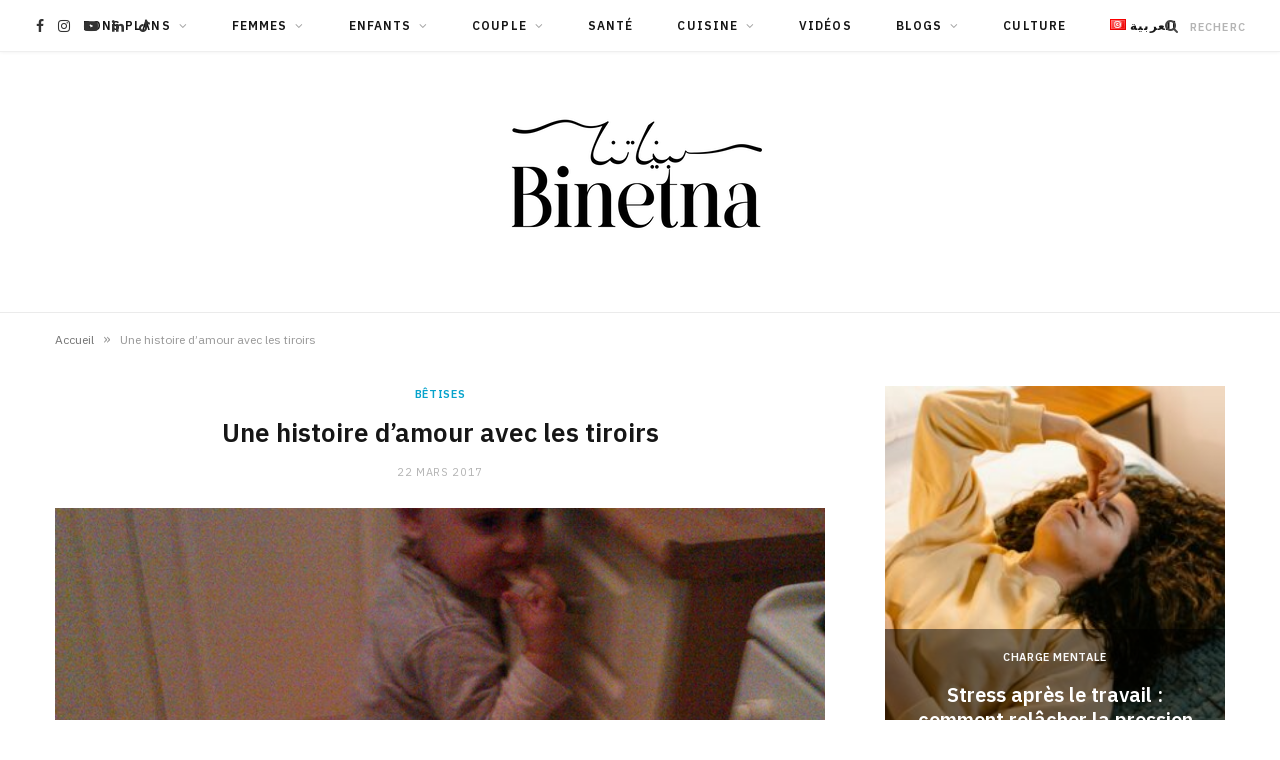

--- FILE ---
content_type: text/html; charset=UTF-8
request_url: https://binetna.com.tn/une-histoire-damour-avec-les-tiroirs/
body_size: 22386
content:

<!DOCTYPE html>
<html lang="fr-FR">

<head>

	<meta charset="UTF-8" />
	<meta http-equiv="x-ua-compatible" content="ie=edge" />
	<meta name="viewport" content="width=device-width, initial-scale=1" />
	<link rel="pingback" href="https://binetna.com.tn/xmlrpc.php" />
	<link rel="profile" href="http://gmpg.org/xfn/11" />
	
	<meta name='robots' content='index, follow, max-image-preview:large, max-snippet:-1, max-video-preview:-1' />
	<style>img:is([sizes="auto" i], [sizes^="auto," i]) { contain-intrinsic-size: 3000px 1500px }</style>
	
	<!-- This site is optimized with the Yoast SEO plugin v25.9 - https://yoast.com/wordpress/plugins/seo/ -->
	<title>Une histoire d&#039;amour avec les tiroirs - Binetna</title><link rel="preload" as="image" imagesrcset="https://binetna.com.tn/wp-content/uploads/2015/04/11138501_10153074725111743_6383026424588857310_n.jpg" imagesizes="(max-width: 768px) 100vw, 768px" /><link rel="preload" as="font" href="https://binetna.com.tn/wp-content/themes/cheerup/css/icons/fonts/ts-icons.woff2?v1.1" type="font/woff2" crossorigin="anonymous" />
<link data-rocket-preload as="style" href="https://fonts.googleapis.com/css?family=IBM%20Plex%20Sans%3A400%2C500%2C600%2C700%7CMerriweather%3A300%2C300i%7CLora%3A400%2C400i&#038;display=swap" rel="preload">
<link href="https://fonts.googleapis.com/css?family=IBM%20Plex%20Sans%3A400%2C500%2C600%2C700%7CMerriweather%3A300%2C300i%7CLora%3A400%2C400i&#038;display=swap" media="print" onload="this.media=&#039;all&#039;" rel="stylesheet">
<noscript><link rel="stylesheet" href="https://fonts.googleapis.com/css?family=IBM%20Plex%20Sans%3A400%2C500%2C600%2C700%7CMerriweather%3A300%2C300i%7CLora%3A400%2C400i&#038;display=swap"></noscript>
	<link rel="canonical" href="https://binetna.com.tn/une-histoire-damour-avec-les-tiroirs/" />
	<meta property="og:locale" content="fr_FR" />
	<meta property="og:type" content="article" />
	<meta property="og:title" content="Une histoire d&#039;amour avec les tiroirs - Binetna" />
	<meta property="og:description" content="Les bébés adorent les tiroirs... et pas que pour fouiller!!!" />
	<meta property="og:url" content="https://binetna.com.tn/une-histoire-damour-avec-les-tiroirs/" />
	<meta property="og:site_name" content="Binetna" />
	<meta property="article:publisher" content="https://www.facebook.com/binetna.com.tn" />
	<meta property="article:author" content="https://www.facebook.com/binetna.com.tn/" />
	<meta property="article:published_time" content="2017-03-22T06:10:42+00:00" />
	<meta property="article:modified_time" content="2017-03-23T06:28:42+00:00" />
	<meta property="og:image" content="https://binetna.com.tn/wp-content/uploads/2015/04/10405575_10153241254124243_5098080556476950947_n.jpg" />
	<meta property="og:image:width" content="261" />
	<meta property="og:image:height" content="194" />
	<meta property="og:image:type" content="image/jpeg" />
	<meta name="author" content="binetna" />
	<meta name="twitter:card" content="summary_large_image" />
	<meta name="twitter:label1" content="Écrit par" />
	<meta name="twitter:data1" content="binetna" />
	<script type="application/ld+json" class="yoast-schema-graph">{"@context":"https://schema.org","@graph":[{"@type":"Article","@id":"https://binetna.com.tn/une-histoire-damour-avec-les-tiroirs/#article","isPartOf":{"@id":"https://binetna.com.tn/une-histoire-damour-avec-les-tiroirs/"},"author":{"name":"binetna","@id":"https://binetna.com.tn/#/schema/person/0becbb9a54213c6851e2248d7b0e44f3"},"headline":"Une histoire d&rsquo;amour avec les tiroirs","datePublished":"2017-03-22T06:10:42+00:00","dateModified":"2017-03-23T06:28:42+00:00","mainEntityOfPage":{"@id":"https://binetna.com.tn/une-histoire-damour-avec-les-tiroirs/"},"wordCount":45,"publisher":{"@id":"https://binetna.com.tn/#organization"},"image":{"@id":"https://binetna.com.tn/une-histoire-damour-avec-les-tiroirs/#primaryimage"},"thumbnailUrl":"https://binetna.com.tn/wp-content/uploads/2015/04/10405575_10153241254124243_5098080556476950947_n.jpg","keywords":["tiroir"],"articleSection":["bêtises","Enfants"],"inLanguage":"fr-FR"},{"@type":"WebPage","@id":"https://binetna.com.tn/une-histoire-damour-avec-les-tiroirs/","url":"https://binetna.com.tn/une-histoire-damour-avec-les-tiroirs/","name":"Une histoire d'amour avec les tiroirs - Binetna","isPartOf":{"@id":"https://binetna.com.tn/#website"},"primaryImageOfPage":{"@id":"https://binetna.com.tn/une-histoire-damour-avec-les-tiroirs/#primaryimage"},"image":{"@id":"https://binetna.com.tn/une-histoire-damour-avec-les-tiroirs/#primaryimage"},"thumbnailUrl":"https://binetna.com.tn/wp-content/uploads/2015/04/10405575_10153241254124243_5098080556476950947_n.jpg","datePublished":"2017-03-22T06:10:42+00:00","dateModified":"2017-03-23T06:28:42+00:00","breadcrumb":{"@id":"https://binetna.com.tn/une-histoire-damour-avec-les-tiroirs/#breadcrumb"},"inLanguage":"fr-FR","potentialAction":[{"@type":"ReadAction","target":["https://binetna.com.tn/une-histoire-damour-avec-les-tiroirs/"]}]},{"@type":"ImageObject","inLanguage":"fr-FR","@id":"https://binetna.com.tn/une-histoire-damour-avec-les-tiroirs/#primaryimage","url":"https://binetna.com.tn/wp-content/uploads/2015/04/10405575_10153241254124243_5098080556476950947_n.jpg","contentUrl":"https://binetna.com.tn/wp-content/uploads/2015/04/10405575_10153241254124243_5098080556476950947_n.jpg","width":261,"height":194},{"@type":"BreadcrumbList","@id":"https://binetna.com.tn/une-histoire-damour-avec-les-tiroirs/#breadcrumb","itemListElement":[{"@type":"ListItem","position":1,"name":"Accueil","item":"https://binetna.com.tn/"},{"@type":"ListItem","position":2,"name":"Une histoire d&rsquo;amour avec les tiroirs"}]},{"@type":"WebSite","@id":"https://binetna.com.tn/#website","url":"https://binetna.com.tn/","name":"Binetna","description":"Média féminin tunisien à impact positif","publisher":{"@id":"https://binetna.com.tn/#organization"},"potentialAction":[{"@type":"SearchAction","target":{"@type":"EntryPoint","urlTemplate":"https://binetna.com.tn/?s={search_term_string}"},"query-input":{"@type":"PropertyValueSpecification","valueRequired":true,"valueName":"search_term_string"}}],"inLanguage":"fr-FR"},{"@type":"Organization","@id":"https://binetna.com.tn/#organization","name":"Binetna","url":"https://binetna.com.tn/","logo":{"@type":"ImageObject","inLanguage":"fr-FR","@id":"https://binetna.com.tn/#/schema/logo/image/","url":"https://binetna.com.tn/wp-content/uploads/2023/06/Benetna-Logo-Finale-1.png","contentUrl":"https://binetna.com.tn/wp-content/uploads/2023/06/Benetna-Logo-Finale-1.png","width":2560,"height":1440,"caption":"Binetna"},"image":{"@id":"https://binetna.com.tn/#/schema/logo/image/"},"sameAs":["https://www.facebook.com/binetna.com.tn","https://www.instagram.com/binetna.tn/","https://www.tiktok.com/@binetnamedia","https://www.linkedin.com/company/86860277/admin/feed/posts/"]},{"@type":"Person","@id":"https://binetna.com.tn/#/schema/person/0becbb9a54213c6851e2248d7b0e44f3","name":"binetna","image":{"@type":"ImageObject","inLanguage":"fr-FR","@id":"https://binetna.com.tn/#/schema/person/image/","url":"https://secure.gravatar.com/avatar/3b301e4f1660f9b99b28197289f57c7e66206708e56bfa49e13cd3bfcff625db?s=96&d=mm&r=g","contentUrl":"https://secure.gravatar.com/avatar/3b301e4f1660f9b99b28197289f57c7e66206708e56bfa49e13cd3bfcff625db?s=96&d=mm&r=g","caption":"binetna"},"description":"Binetna est un média féminin tunisien à impact positif. C'est une interface d'influence positive, qui cherche à aider, soutenir et inspirer les femmes","sameAs":["https://binetna.com.tn","https://www.facebook.com/binetna.com.tn/","https://www.instagram.com/binetna.tn/","https://www.youtube.com/c/Binetna1"],"url":"https://binetna.com.tn/author/binetna/"}]}</script>
	<!-- / Yoast SEO plugin. -->


<link rel='dns-prefetch' href='//www.googletagmanager.com' />
<link rel='dns-prefetch' href='//fonts.googleapis.com' />
<link href='https://fonts.gstatic.com' crossorigin rel='preconnect' />
<link rel="alternate" type="application/rss+xml" title="Binetna &raquo; Flux" href="https://binetna.com.tn/feed/" />
<link rel="alternate" type="application/rss+xml" title="Binetna &raquo; Flux des commentaires" href="https://binetna.com.tn/comments/feed/" />
<link rel="alternate" type="application/rss+xml" title="Binetna &raquo; Une histoire d&rsquo;amour avec les tiroirs Flux des commentaires" href="https://binetna.com.tn/une-histoire-damour-avec-les-tiroirs/feed/" />
<style id='wp-emoji-styles-inline-css' type='text/css'>

	img.wp-smiley, img.emoji {
		display: inline !important;
		border: none !important;
		box-shadow: none !important;
		height: 1em !important;
		width: 1em !important;
		margin: 0 0.07em !important;
		vertical-align: -0.1em !important;
		background: none !important;
		padding: 0 !important;
	}
</style>
<link rel='stylesheet' id='wp-block-library-css' href='https://binetna.com.tn/wp-includes/css/dist/block-library/style.min.css?ver=6.8.3' type='text/css' media='all' />
<style id='classic-theme-styles-inline-css' type='text/css'>
/*! This file is auto-generated */
.wp-block-button__link{color:#fff;background-color:#32373c;border-radius:9999px;box-shadow:none;text-decoration:none;padding:calc(.667em + 2px) calc(1.333em + 2px);font-size:1.125em}.wp-block-file__button{background:#32373c;color:#fff;text-decoration:none}
</style>
<style id='global-styles-inline-css' type='text/css'>
:root{--wp--preset--aspect-ratio--square: 1;--wp--preset--aspect-ratio--4-3: 4/3;--wp--preset--aspect-ratio--3-4: 3/4;--wp--preset--aspect-ratio--3-2: 3/2;--wp--preset--aspect-ratio--2-3: 2/3;--wp--preset--aspect-ratio--16-9: 16/9;--wp--preset--aspect-ratio--9-16: 9/16;--wp--preset--color--black: #000000;--wp--preset--color--cyan-bluish-gray: #abb8c3;--wp--preset--color--white: #ffffff;--wp--preset--color--pale-pink: #f78da7;--wp--preset--color--vivid-red: #cf2e2e;--wp--preset--color--luminous-vivid-orange: #ff6900;--wp--preset--color--luminous-vivid-amber: #fcb900;--wp--preset--color--light-green-cyan: #7bdcb5;--wp--preset--color--vivid-green-cyan: #00d084;--wp--preset--color--pale-cyan-blue: #8ed1fc;--wp--preset--color--vivid-cyan-blue: #0693e3;--wp--preset--color--vivid-purple: #9b51e0;--wp--preset--gradient--vivid-cyan-blue-to-vivid-purple: linear-gradient(135deg,rgba(6,147,227,1) 0%,rgb(155,81,224) 100%);--wp--preset--gradient--light-green-cyan-to-vivid-green-cyan: linear-gradient(135deg,rgb(122,220,180) 0%,rgb(0,208,130) 100%);--wp--preset--gradient--luminous-vivid-amber-to-luminous-vivid-orange: linear-gradient(135deg,rgba(252,185,0,1) 0%,rgba(255,105,0,1) 100%);--wp--preset--gradient--luminous-vivid-orange-to-vivid-red: linear-gradient(135deg,rgba(255,105,0,1) 0%,rgb(207,46,46) 100%);--wp--preset--gradient--very-light-gray-to-cyan-bluish-gray: linear-gradient(135deg,rgb(238,238,238) 0%,rgb(169,184,195) 100%);--wp--preset--gradient--cool-to-warm-spectrum: linear-gradient(135deg,rgb(74,234,220) 0%,rgb(151,120,209) 20%,rgb(207,42,186) 40%,rgb(238,44,130) 60%,rgb(251,105,98) 80%,rgb(254,248,76) 100%);--wp--preset--gradient--blush-light-purple: linear-gradient(135deg,rgb(255,206,236) 0%,rgb(152,150,240) 100%);--wp--preset--gradient--blush-bordeaux: linear-gradient(135deg,rgb(254,205,165) 0%,rgb(254,45,45) 50%,rgb(107,0,62) 100%);--wp--preset--gradient--luminous-dusk: linear-gradient(135deg,rgb(255,203,112) 0%,rgb(199,81,192) 50%,rgb(65,88,208) 100%);--wp--preset--gradient--pale-ocean: linear-gradient(135deg,rgb(255,245,203) 0%,rgb(182,227,212) 50%,rgb(51,167,181) 100%);--wp--preset--gradient--electric-grass: linear-gradient(135deg,rgb(202,248,128) 0%,rgb(113,206,126) 100%);--wp--preset--gradient--midnight: linear-gradient(135deg,rgb(2,3,129) 0%,rgb(40,116,252) 100%);--wp--preset--font-size--small: 13px;--wp--preset--font-size--medium: 20px;--wp--preset--font-size--large: 36px;--wp--preset--font-size--x-large: 42px;--wp--preset--spacing--20: 0.44rem;--wp--preset--spacing--30: 0.67rem;--wp--preset--spacing--40: 1rem;--wp--preset--spacing--50: 1.5rem;--wp--preset--spacing--60: 2.25rem;--wp--preset--spacing--70: 3.38rem;--wp--preset--spacing--80: 5.06rem;--wp--preset--shadow--natural: 6px 6px 9px rgba(0, 0, 0, 0.2);--wp--preset--shadow--deep: 12px 12px 50px rgba(0, 0, 0, 0.4);--wp--preset--shadow--sharp: 6px 6px 0px rgba(0, 0, 0, 0.2);--wp--preset--shadow--outlined: 6px 6px 0px -3px rgba(255, 255, 255, 1), 6px 6px rgba(0, 0, 0, 1);--wp--preset--shadow--crisp: 6px 6px 0px rgba(0, 0, 0, 1);}:where(.is-layout-flex){gap: 0.5em;}:where(.is-layout-grid){gap: 0.5em;}body .is-layout-flex{display: flex;}.is-layout-flex{flex-wrap: wrap;align-items: center;}.is-layout-flex > :is(*, div){margin: 0;}body .is-layout-grid{display: grid;}.is-layout-grid > :is(*, div){margin: 0;}:where(.wp-block-columns.is-layout-flex){gap: 2em;}:where(.wp-block-columns.is-layout-grid){gap: 2em;}:where(.wp-block-post-template.is-layout-flex){gap: 1.25em;}:where(.wp-block-post-template.is-layout-grid){gap: 1.25em;}.has-black-color{color: var(--wp--preset--color--black) !important;}.has-cyan-bluish-gray-color{color: var(--wp--preset--color--cyan-bluish-gray) !important;}.has-white-color{color: var(--wp--preset--color--white) !important;}.has-pale-pink-color{color: var(--wp--preset--color--pale-pink) !important;}.has-vivid-red-color{color: var(--wp--preset--color--vivid-red) !important;}.has-luminous-vivid-orange-color{color: var(--wp--preset--color--luminous-vivid-orange) !important;}.has-luminous-vivid-amber-color{color: var(--wp--preset--color--luminous-vivid-amber) !important;}.has-light-green-cyan-color{color: var(--wp--preset--color--light-green-cyan) !important;}.has-vivid-green-cyan-color{color: var(--wp--preset--color--vivid-green-cyan) !important;}.has-pale-cyan-blue-color{color: var(--wp--preset--color--pale-cyan-blue) !important;}.has-vivid-cyan-blue-color{color: var(--wp--preset--color--vivid-cyan-blue) !important;}.has-vivid-purple-color{color: var(--wp--preset--color--vivid-purple) !important;}.has-black-background-color{background-color: var(--wp--preset--color--black) !important;}.has-cyan-bluish-gray-background-color{background-color: var(--wp--preset--color--cyan-bluish-gray) !important;}.has-white-background-color{background-color: var(--wp--preset--color--white) !important;}.has-pale-pink-background-color{background-color: var(--wp--preset--color--pale-pink) !important;}.has-vivid-red-background-color{background-color: var(--wp--preset--color--vivid-red) !important;}.has-luminous-vivid-orange-background-color{background-color: var(--wp--preset--color--luminous-vivid-orange) !important;}.has-luminous-vivid-amber-background-color{background-color: var(--wp--preset--color--luminous-vivid-amber) !important;}.has-light-green-cyan-background-color{background-color: var(--wp--preset--color--light-green-cyan) !important;}.has-vivid-green-cyan-background-color{background-color: var(--wp--preset--color--vivid-green-cyan) !important;}.has-pale-cyan-blue-background-color{background-color: var(--wp--preset--color--pale-cyan-blue) !important;}.has-vivid-cyan-blue-background-color{background-color: var(--wp--preset--color--vivid-cyan-blue) !important;}.has-vivid-purple-background-color{background-color: var(--wp--preset--color--vivid-purple) !important;}.has-black-border-color{border-color: var(--wp--preset--color--black) !important;}.has-cyan-bluish-gray-border-color{border-color: var(--wp--preset--color--cyan-bluish-gray) !important;}.has-white-border-color{border-color: var(--wp--preset--color--white) !important;}.has-pale-pink-border-color{border-color: var(--wp--preset--color--pale-pink) !important;}.has-vivid-red-border-color{border-color: var(--wp--preset--color--vivid-red) !important;}.has-luminous-vivid-orange-border-color{border-color: var(--wp--preset--color--luminous-vivid-orange) !important;}.has-luminous-vivid-amber-border-color{border-color: var(--wp--preset--color--luminous-vivid-amber) !important;}.has-light-green-cyan-border-color{border-color: var(--wp--preset--color--light-green-cyan) !important;}.has-vivid-green-cyan-border-color{border-color: var(--wp--preset--color--vivid-green-cyan) !important;}.has-pale-cyan-blue-border-color{border-color: var(--wp--preset--color--pale-cyan-blue) !important;}.has-vivid-cyan-blue-border-color{border-color: var(--wp--preset--color--vivid-cyan-blue) !important;}.has-vivid-purple-border-color{border-color: var(--wp--preset--color--vivid-purple) !important;}.has-vivid-cyan-blue-to-vivid-purple-gradient-background{background: var(--wp--preset--gradient--vivid-cyan-blue-to-vivid-purple) !important;}.has-light-green-cyan-to-vivid-green-cyan-gradient-background{background: var(--wp--preset--gradient--light-green-cyan-to-vivid-green-cyan) !important;}.has-luminous-vivid-amber-to-luminous-vivid-orange-gradient-background{background: var(--wp--preset--gradient--luminous-vivid-amber-to-luminous-vivid-orange) !important;}.has-luminous-vivid-orange-to-vivid-red-gradient-background{background: var(--wp--preset--gradient--luminous-vivid-orange-to-vivid-red) !important;}.has-very-light-gray-to-cyan-bluish-gray-gradient-background{background: var(--wp--preset--gradient--very-light-gray-to-cyan-bluish-gray) !important;}.has-cool-to-warm-spectrum-gradient-background{background: var(--wp--preset--gradient--cool-to-warm-spectrum) !important;}.has-blush-light-purple-gradient-background{background: var(--wp--preset--gradient--blush-light-purple) !important;}.has-blush-bordeaux-gradient-background{background: var(--wp--preset--gradient--blush-bordeaux) !important;}.has-luminous-dusk-gradient-background{background: var(--wp--preset--gradient--luminous-dusk) !important;}.has-pale-ocean-gradient-background{background: var(--wp--preset--gradient--pale-ocean) !important;}.has-electric-grass-gradient-background{background: var(--wp--preset--gradient--electric-grass) !important;}.has-midnight-gradient-background{background: var(--wp--preset--gradient--midnight) !important;}.has-small-font-size{font-size: var(--wp--preset--font-size--small) !important;}.has-medium-font-size{font-size: var(--wp--preset--font-size--medium) !important;}.has-large-font-size{font-size: var(--wp--preset--font-size--large) !important;}.has-x-large-font-size{font-size: var(--wp--preset--font-size--x-large) !important;}
:where(.wp-block-post-template.is-layout-flex){gap: 1.25em;}:where(.wp-block-post-template.is-layout-grid){gap: 1.25em;}
:where(.wp-block-columns.is-layout-flex){gap: 2em;}:where(.wp-block-columns.is-layout-grid){gap: 2em;}
:root :where(.wp-block-pullquote){font-size: 1.5em;line-height: 1.6;}
</style>
<link data-minify="1" rel='stylesheet' id='egcf-style-css' href='https://binetna.com.tn/wp-content/cache/min/1/wp-content/plugins/easy-gdpr-consent-mailchimp/css/main.css?ver=1757595860' type='text/css' media='all' />

<link data-minify="1" rel='stylesheet' id='cheerup-core-css' href='https://binetna.com.tn/wp-content/cache/min/1/wp-content/themes/cheerup/style.css?ver=1757595860' type='text/css' media='all' />
<style id='cheerup-core-inline-css' type='text/css'>
:root { --text-size: 15px; }
.post-title, .post-title-alt { font-weight: 600; }
.main-head:not(.simple):not(.compact):not(.logo-left) .title { padding-top: 40px !important; padding-bottom: 40px !important; }
.mid-footer a.overlay { display: none; }
@media (min-width: 1200px) { .mid-footer { --mf-insta-cols: 6; } }


</style>
<link data-minify="1" rel='stylesheet' id='cheerup-icons-css' href='https://binetna.com.tn/wp-content/cache/min/1/wp-content/themes/cheerup/css/icons/icons.css?ver=1757595860' type='text/css' media='all' />
<link data-minify="1" rel='stylesheet' id='cheerup-lightbox-css' href='https://binetna.com.tn/wp-content/cache/min/1/wp-content/themes/cheerup/css/lightbox.css?ver=1757595860' type='text/css' media='all' />
<script type="text/javascript" id="cheerup-lazy-inline-js-after">
/* <![CDATA[ */
/**
 * @copyright ThemeSphere
 * @preserve
 */
var BunyadLazy={};BunyadLazy.load=function(){function a(e,n){var t={};e.dataset.bgset&&e.dataset.sizes?(t.sizes=e.dataset.sizes,t.srcset=e.dataset.bgset):t.src=e.dataset.bgsrc,function(t){var a=t.dataset.ratio;if(0<a){const e=t.parentElement;if(e.classList.contains("media-ratio")){const n=e.style;n.getPropertyValue("--a-ratio")||(n.paddingBottom=100/a+"%")}}}(e);var a,o=document.createElement("img");for(a in o.onload=function(){var t="url('"+(o.currentSrc||o.src)+"')",a=e.style;a.backgroundImage!==t&&requestAnimationFrame(()=>{a.backgroundImage=t,n&&n()}),o.onload=null,o.onerror=null,o=null},o.onerror=o.onload,t)o.setAttribute(a,t[a]);o&&o.complete&&0<o.naturalWidth&&o.onload&&o.onload()}function e(t){t.dataset.loaded||a(t,()=>{document.dispatchEvent(new Event("lazyloaded")),t.dataset.loaded=1})}function n(t){"complete"===document.readyState?t():window.addEventListener("load",t)}return{initEarly:function(){var t,a=()=>{document.querySelectorAll(".img.bg-cover:not(.lazyload)").forEach(e)};"complete"!==document.readyState?(t=setInterval(a,150),n(()=>{a(),clearInterval(t)})):a()},callOnLoad:n,initBgImages:function(t){t&&n(()=>{document.querySelectorAll(".img.bg-cover").forEach(e)})},bgLoad:a}}(),BunyadLazy.load.initEarly();
/* ]]> */
</script>
<script type="text/javascript" src="https://binetna.com.tn/wp-includes/js/jquery/jquery.min.js?ver=3.7.1" id="jquery-core-js"></script>
<script type="text/javascript" src="https://binetna.com.tn/wp-includes/js/jquery/jquery-migrate.min.js?ver=3.4.1" id="jquery-migrate-js"></script>
<script type="text/javascript" id="egcf-scripts-js-extra">
/* <![CDATA[ */
var EGCF_Plugin = {"ajax_url":"https:\/\/binetna.com.tn\/wp-admin\/admin-ajax.php"};
/* ]]> */
</script>
<script data-minify="1" type="text/javascript" src="https://binetna.com.tn/wp-content/cache/min/1/wp-content/plugins/easy-gdpr-consent-mailchimp/js/main.js?ver=1757595860" id="egcf-scripts-js"></script>

<!-- Extrait de code de la balise Google (gtag.js) ajouté par Site Kit -->
<!-- Extrait Google Analytics ajouté par Site Kit -->
<script type="text/javascript" src="https://www.googletagmanager.com/gtag/js?id=G-KFVVM41KZB" id="google_gtagjs-js" async></script>
<script type="text/javascript" id="google_gtagjs-js-after">
/* <![CDATA[ */
window.dataLayer = window.dataLayer || [];function gtag(){dataLayer.push(arguments);}
gtag("set","linker",{"domains":["binetna.com.tn"]});
gtag("js", new Date());
gtag("set", "developer_id.dZTNiMT", true);
gtag("config", "G-KFVVM41KZB");
/* ]]> */
</script>
<script></script><link rel="https://api.w.org/" href="https://binetna.com.tn/wp-json/" /><link rel="alternate" title="JSON" type="application/json" href="https://binetna.com.tn/wp-json/wp/v2/posts/322" /><link rel="EditURI" type="application/rsd+xml" title="RSD" href="https://binetna.com.tn/xmlrpc.php?rsd" />
<meta name="generator" content="WordPress 6.8.3" />
<link rel='shortlink' href='https://binetna.com.tn/?p=322' />
<link rel="alternate" title="oEmbed (JSON)" type="application/json+oembed" href="https://binetna.com.tn/wp-json/oembed/1.0/embed?url=https%3A%2F%2Fbinetna.com.tn%2Fune-histoire-damour-avec-les-tiroirs%2F&#038;lang=fr" />
<link rel="alternate" title="oEmbed (XML)" type="text/xml+oembed" href="https://binetna.com.tn/wp-json/oembed/1.0/embed?url=https%3A%2F%2Fbinetna.com.tn%2Fune-histoire-damour-avec-les-tiroirs%2F&#038;format=xml&#038;lang=fr" />
<script>
		document.head.innerHTML += '<style id="egcf-disable-submit">input[type=submit], button[type=submit] { pointer-events: none; } form { cursor: progress !important; }</style>';
		</script><meta name="generator" content="Site Kit by Google 1.170.0" /><script>var Sphere_Plugin = {"ajaxurl":"https:\/\/binetna.com.tn\/wp-admin\/admin-ajax.php"};</script>
<!-- Balises Meta Google AdSense ajoutées par Site Kit -->
<meta name="google-adsense-platform-account" content="ca-host-pub-2644536267352236">
<meta name="google-adsense-platform-domain" content="sitekit.withgoogle.com">
<!-- Fin des balises Meta End Google AdSense ajoutées par Site Kit -->
<link rel="amphtml" href="https://binetna.com.tn/une-histoire-damour-avec-les-tiroirs/?amp=1"><link rel="icon" href="https://binetna.com.tn/wp-content/uploads/2023/03/cropped-Capture-decran-2023-03-12-a-10.28.07-AM-32x32.png" sizes="32x32" />
<link rel="icon" href="https://binetna.com.tn/wp-content/uploads/2023/03/cropped-Capture-decran-2023-03-12-a-10.28.07-AM-192x192.png" sizes="192x192" />
<link rel="apple-touch-icon" href="https://binetna.com.tn/wp-content/uploads/2023/03/cropped-Capture-decran-2023-03-12-a-10.28.07-AM-180x180.png" />
<meta name="msapplication-TileImage" content="https://binetna.com.tn/wp-content/uploads/2023/03/cropped-Capture-decran-2023-03-12-a-10.28.07-AM-270x270.png" />
<noscript><style> .wpb_animate_when_almost_visible { opacity: 1; }</style></noscript>
<meta name="generator" content="WP Rocket 3.19.4" data-wpr-features="wpr_minify_js wpr_minify_css wpr_preload_links wpr_desktop" /></head>

<body class="wp-singular post-template-default single single-post postid-322 single-format-gallery wp-theme-cheerup right-sidebar has-lb has-lb-s wpb-js-composer js-comp-ver-8.6.1 vc_responsive">


<div data-rocket-location-hash="a933d212100e5e0b47adec7322983482" class="main-wrap">

	
	
	<header data-rocket-location-hash="8cc2cd682aa42cbd042d46deabb51c3d" id="main-head" class="main-head full-top">
	
		
	<div data-rocket-location-hash="8568b1ad67892e67527b7c66ecae86a1" class="top-bar light cf">
	
		<div class="top-bar-content ts-contain" data-sticky-bar="smart">
			<div class="wrap cf">
			
			<span class="mobile-nav"><i class="tsi tsi-bars"></i></span>
			
			
	
		<ul class="social-icons cf">
		
					
			<li><a href="https://www.facebook.com/binetna.com.tn" class="tsi tsi-facebook" target="_blank"><span class="visuallyhidden">Facebook</span></a></li>
									
					
			<li><a href="https://www.instagram.com/binetna.tn/" class="tsi tsi-instagram" target="_blank"><span class="visuallyhidden">Instagram</span></a></li>
									
					
			<li><a href="https://www.youtube.com/@Binetna1" class="tsi tsi-youtube-play" target="_blank"><span class="visuallyhidden">YouTube</span></a></li>
									
					
			<li><a href="https://www.linkedin.com/company/binetna/" class="tsi tsi-linkedin" target="_blank"><span class="visuallyhidden">LinkedIn</span></a></li>
									
					
			<li><a href="https://www.tiktok.com/@binetnamedia" class="tsi tsi-tiktok" target="_blank"><span class="visuallyhidden">TikTok</span></a></li>
									
					
		</ul>
	
				
							
										
				<nav class="navigation navigation-main nav-relative light">					
					<div class="menu-menu-principal-fr-container"><ul id="menu-menu-principal-fr" class="menu"><li id="menu-item-42327" class="menu-item menu-item-type-taxonomy menu-item-object-category menu-item-has-children menu-cat-5 menu-item-42327"><a href="https://binetna.com.tn/category/bons-plans/">Bons Plans</a>
<ul class="sub-menu">
	<li id="menu-item-23874" class="menu-item menu-item-type-taxonomy menu-item-object-category menu-cat-6 menu-item-23874"><a href="https://binetna.com.tn/category/bons-plans/bon-plan-beaute/">Bons plans beauté</a></li>
	<li id="menu-item-23872" class="menu-item menu-item-type-taxonomy menu-item-object-category menu-cat-65 menu-item-23872"><a href="https://binetna.com.tn/category/bons-plans/bons-plans-cuisine/">Bon Plans cuisine</a></li>
	<li id="menu-item-23875" class="menu-item menu-item-type-taxonomy menu-item-object-category menu-cat-10 menu-item-23875"><a href="https://binetna.com.tn/category/bons-plans/bons-plans-couples/">Bons plans Couples</a></li>
	<li id="menu-item-36722" class="menu-item menu-item-type-taxonomy menu-item-object-category menu-cat-17 menu-item-36722"><a href="https://binetna.com.tn/category/bons-plans/bons-plans-enfants/">Bons plans enfants</a></li>
	<li id="menu-item-23871" class="menu-item menu-item-type-taxonomy menu-item-object-category menu-cat-64 menu-item-23871"><a href="https://binetna.com.tn/category/bons-plans/bons-plans-shopping/">Bon Plan Shopping</a></li>
</ul>
</li>
<li id="menu-item-36717" class="menu-item menu-item-type-taxonomy menu-item-object-category menu-item-has-children menu-cat-7461 menu-item-36717"><a href="https://binetna.com.tn/category/femmes/">Femmes</a>
<ul class="sub-menu">
	<li id="menu-item-36705" class="menu-item menu-item-type-taxonomy menu-item-object-category menu-cat-3003 menu-item-36705"><a href="https://binetna.com.tn/category/beautemode/">Beauté&amp;Mode</a></li>
	<li id="menu-item-36730" class="menu-item menu-item-type-taxonomy menu-item-object-category menu-cat-7465 menu-item-36730"><a href="https://binetna.com.tn/category/femmes/charge-mentale/">Charge mentale</a></li>
	<li id="menu-item-36731" class="menu-item menu-item-type-taxonomy menu-item-object-category menu-cat-7463 menu-item-36731"><a href="https://binetna.com.tn/category/femmes/droits-des-femmes-fr/">Droits des femmes</a></li>
	<li id="menu-item-36724" class="menu-item menu-item-type-taxonomy menu-item-object-category menu-cat-80 menu-item-36724"><a href="https://binetna.com.tn/category/memyself/blog/etre-femme/">1Femme, 1 histoire</a></li>
	<li id="menu-item-36723" class="menu-item menu-item-type-taxonomy menu-item-object-category menu-cat-52 menu-item-36723"><a href="https://binetna.com.tn/category/enfants-fr/etremere/">#etremere</a></li>
</ul>
</li>
<li id="menu-item-23708" class="menu-item menu-item-type-taxonomy menu-item-object-category current-post-ancestor current-menu-parent current-post-parent menu-item-has-children menu-cat-33 menu-item-23708"><a href="https://binetna.com.tn/category/enfants-fr/">Enfants</a>
<ul class="sub-menu">
	<li id="menu-item-23711" class="menu-item menu-item-type-taxonomy menu-item-object-category menu-cat-54 menu-item-23711"><a href="https://binetna.com.tn/category/enfants-fr/activitessorties/">Activités&amp;Sorties</a></li>
	<li id="menu-item-23709" class="menu-item menu-item-type-taxonomy menu-item-object-category menu-cat-55 menu-item-23709"><a href="https://binetna.com.tn/category/enfants-fr/anniversaires-des-enfants/">anniversaires</a></li>
	<li id="menu-item-23710" class="menu-item menu-item-type-taxonomy menu-item-object-category menu-cat-52 menu-item-23710"><a href="https://binetna.com.tn/category/enfants-fr/etremere/">#etremere</a></li>
	<li id="menu-item-23712" class="menu-item menu-item-type-taxonomy menu-item-object-category current-post-ancestor current-menu-parent current-post-parent menu-cat-58 menu-item-23712"><a href="https://binetna.com.tn/category/enfants-fr/betises/">bêtises</a></li>
</ul>
</li>
<li id="menu-item-36709" class="menu-item menu-item-type-taxonomy menu-item-object-category menu-item-has-children menu-cat-23 menu-item-36709"><a href="https://binetna.com.tn/category/couple/">Couple</a>
<ul class="sub-menu">
	<li id="menu-item-36710" class="menu-item menu-item-type-taxonomy menu-item-object-category menu-cat-56 menu-item-36710"><a href="https://binetna.com.tn/category/couple/astuces-couples/">Astuces couples</a></li>
	<li id="menu-item-36713" class="menu-item menu-item-type-taxonomy menu-item-object-category menu-cat-77 menu-item-36713"><a href="https://binetna.com.tn/category/couple/love-and-sex/">Love &amp; Sex</a></li>
</ul>
</li>
<li id="menu-item-36715" class="menu-item menu-item-type-taxonomy menu-item-object-category menu-cat-40 menu-item-36715"><a href="https://binetna.com.tn/category/sante/">Santé</a></li>
<li id="menu-item-23702" class="menu-item menu-item-type-taxonomy menu-item-object-category menu-item-has-children menu-cat-11 menu-item-23702"><a href="https://binetna.com.tn/category/cuisine/">Cuisine</a>
<ul class="sub-menu">
	<li id="menu-item-23703" class="menu-item menu-item-type-taxonomy menu-item-object-category menu-cat-57 menu-item-23703"><a href="https://binetna.com.tn/category/cuisine/astuces-et-bons-plans/">Astuces et bons plans cuisine</a></li>
	<li id="menu-item-23705" class="menu-item menu-item-type-taxonomy menu-item-object-category menu-cat-1808 menu-item-23705"><a href="https://binetna.com.tn/category/cuisine/recettes-fr/">Recettes</a></li>
	<li id="menu-item-23707" class="menu-item menu-item-type-taxonomy menu-item-object-category menu-cat-73 menu-item-23707"><a href="https://binetna.com.tn/category/cuisine/recettes-fr/gateau/">Gâteau</a></li>
	<li id="menu-item-24648" class="menu-item menu-item-type-taxonomy menu-item-object-category menu-cat-1811 menu-item-24648"><a href="https://binetna.com.tn/category/cuisine/menu-de-fetes/">Menu de fêtes</a></li>
	<li id="menu-item-36726" class="menu-item menu-item-type-taxonomy menu-item-object-category menu-cat-19 menu-item-36726"><a href="https://binetna.com.tn/category/cuisine/healthy/">Healthy</a></li>
	<li id="menu-item-36725" class="menu-item menu-item-type-taxonomy menu-item-object-category menu-cat-72 menu-item-36725"><a href="https://binetna.com.tn/category/cuisine/recettes-fr/faciles/">Faciles</a></li>
</ul>
</li>
<li id="menu-item-33695" class="menu-item menu-item-type-taxonomy menu-item-object-category menu-cat-3230 menu-item-33695"><a href="https://binetna.com.tn/category/videos/">Vidéos</a></li>
<li id="menu-item-23724" class="menu-item menu-item-type-taxonomy menu-item-object-category menu-item-has-children menu-cat-28 menu-item-23724"><a href="https://binetna.com.tn/category/memyself/">Blogs</a>
<ul class="sub-menu">
	<li id="menu-item-23732" class="menu-item menu-item-type-taxonomy menu-item-object-category menu-cat-59 menu-item-23732"><a href="https://binetna.com.tn/category/memyself/blog/">Blogs des contributrices</a></li>
	<li id="menu-item-36708" class="menu-item menu-item-type-taxonomy menu-item-object-category menu-cat-1813 menu-item-36708"><a href="https://binetna.com.tn/category/bons-plans/les-testeuses-fr/">Les testeuses</a></li>
</ul>
</li>
<li id="menu-item-42225" class="menu-item menu-item-type-taxonomy menu-item-object-category menu-cat-12 menu-item-42225"><a href="https://binetna.com.tn/category/culturellement-votre/">Culture</a></li>
<li id="menu-item-42322-ar" class="lang-item lang-item-7163 lang-item-ar no-translation lang-item-first menu-item menu-item-type-custom menu-item-object-custom menu-item-42322-ar"><a href="https://binetna.com.tn/ar/" hreflang="ar" lang="ar"><img src="[data-uri]" alt="" width="16" height="11" style="width: 16px; height: 11px;" /><span style="margin-left:0.3em;">العربية</span></a></li>
</ul></div>				</nav>
				
								
							
			
				<div class="actions">
					
										
										
					
										
					<div class="search-action cf">
					
						<form method="get" class="search-form" action="https://binetna.com.tn/">
						
							<button type="submit" class="search-submit" aria-label="Recherche"><i class="tsi tsi-search"></i></button>
							<input type="search" class="search-field" name="s" placeholder="Recherche" value="" required />
							
						</form>
								
					</div>
					
									
				</div>
				
			</div>			
		</div>
		
	</div>
	
		<div data-rocket-location-hash="072d7e28547c824cb4fa4f7f4c4f81d1" class="inner ts-contain">	
			<div class="wrap logo-wrap cf">
			
						<div class="title">
			
			<a href="https://binetna.com.tn/" title="Binetna" rel="home">
			
							
								
				<img src="https://binetna.com.tn/wp-content/uploads/2025/08/Binetna-Logo.webp" class="logo-image" alt="Binetna" width="320" height="180" />

						
			</a>
		
		</div>				
							
			</div>
		</div>
		
	</header> <!-- .main-head -->
	
	
		
	<nav class="breadcrumbs ts-contain" id="breadcrumb"><div class="inner wrap"><span><span><a href="https://binetna.com.tn/">Accueil</a></span> <span class="delim">»</span> <span class="breadcrumb_last" aria-current="page">Une histoire d&rsquo;amour avec les tiroirs</span></span></div></nav>
<div data-rocket-location-hash="229095e99f45d5c2fde74fd526a105fd" class="main wrap">

	<div data-rocket-location-hash="f16f01ea4c1b91bd53df8b6f28110a6e" class="ts-row cf">
		<div class="col-8 main-content cf">
		
			
				
<article id="post-322" class="the-post single-default post-322 post type-post status-publish format-gallery has-post-thumbnail category-betises category-enfants-fr tag-tiroir post_format-post-format-gallery">
	
	<header class="post-header the-post-header cf">
			
		<div class="post-meta post-meta-b post-meta-center the-post-meta has-below"><div class="meta-above"><span class="post-cat">
						
						<a href="https://binetna.com.tn/category/enfants-fr/betises/" class="category" rel="category">bêtises</a>
					</span>
					</div><h1 class="is-title post-title-alt">Une histoire d&rsquo;amour avec les tiroirs</h1><div class="below meta-below"><a href="https://binetna.com.tn/une-histoire-damour-avec-les-tiroirs/" class="meta-item date-link">
						<time class="post-date" datetime="2017-03-22T07:10:42+01:00">22 mars 2017</time>
					</a></div></div>
		
	
	<div class="featured">
	
				
			
<div class="gallery-slider common-slider">
			<div>
			<a href="https://binetna.com.tn/wp-content/uploads/2015/04/11138501_10153074725111743_6383026424588857310_n.jpg" class="ratio-3-2 media-ratio"><span data-bgsrc="https://binetna.com.tn/wp-content/uploads/2015/04/11138501_10153074725111743_6383026424588857310_n.jpg" class="img bg-cover wp-post-image attachment-large size-large lazyload" role="img"></span></a>		</div>
			<div>
			<a href="https://binetna.com.tn/wp-content/uploads/2015/04/11083602_10203727660371926_3284367532715052470_n.jpg" class="ratio-3-2 media-ratio"><span data-bgsrc="https://binetna.com.tn/wp-content/uploads/2015/04/11083602_10203727660371926_3284367532715052470_n.jpg" class="img bg-cover wp-post-image attachment-large size-large lazyload" role="img"></span></a>		</div>
			<div>
			<a href="https://binetna.com.tn/wp-content/uploads/2015/04/Howaida-driss-e1429740384748.jpg" class="ratio-3-2 media-ratio"><span data-bgsrc="https://binetna.com.tn/wp-content/uploads/2015/04/Howaida-driss-e1429740384748.jpg" class="img bg-cover wp-post-image attachment-large size-large lazyload" role="img"></span><div class="caption">Elle range</div></a>		</div>
			<div>
			<a href="https://binetna.com.tn/wp-content/uploads/2015/04/12662490_10153831727415180_7168347403425155898_n.jpg" class="ratio-3-2 media-ratio"><span data-bgsrc="https://binetna.com.tn/wp-content/uploads/2015/04/12662490_10153831727415180_7168347403425155898_n.jpg" class="img bg-cover wp-post-image attachment-large size-large lazyload" role="img" data-bgset="https://binetna.com.tn/wp-content/uploads/2015/04/12662490_10153831727415180_7168347403425155898_n.jpg 960w, https://binetna.com.tn/wp-content/uploads/2015/04/12662490_10153831727415180_7168347403425155898_n-768x576.jpg 768w" data-sizes="auto, (max-width: 768px) 100vw, 768px"></span></a>		</div>
	</div>			
				
	</div>

			
	</header><!-- .post-header -->

				
		
		<div class="post-content description cf entry-content content-normal">


			<p>Que celle qui pourrait nous expliquer pourquoi les bébés adorent s&rsquo;installer dans les tiroirs se manifeste!!!</p>
<p>&nbsp;</p>
<p>&nbsp;</p>
<h6 style="text-align: right;"><span style="color: #ffffff;">Binetna est un site féminin tunisien collaboratif</span></h6>
				
		</div><!-- .post-content -->
		
		<div class="the-post-foot cf">
		
						
	
			<div class="tag-share cf">

								
											<div class="post-share">
					
						
			<div class="post-share-icons cf">
			
				<span class="counters">

													
		<a href="#" class="likes-count tsi tsi-heart-o" data-id="322" title=""><span class="number">0</span></a>
		
												
				</span>

								
					<a href="https://www.facebook.com/sharer.php?u=https%3A%2F%2Fbinetna.com.tn%2Fune-histoire-damour-avec-les-tiroirs%2F" class="link facebook" target="_blank" title="Facebook"><i class="tsi tsi-facebook"></i></a>
						
								
					<a href="https://twitter.com/intent/tweet?url=https%3A%2F%2Fbinetna.com.tn%2Fune-histoire-damour-avec-les-tiroirs%2F&#038;text=Une%20histoire%20d%27amour%20avec%20les%20tiroirs" class="link twitter" target="_blank" title="Twitter"><i class="tsi tsi-twitter"></i></a>
						
								
					<a href="mailto:?subject=Une%20histoire%20d%27amour%20avec%20les%20tiroirs&#038;body=https%3A%2F%2Fbinetna.com.tn%2Fune-histoire-damour-avec-les-tiroirs%2F" class="link email" target="_blank" title="Email"><i class="tsi tsi-envelope-o"></i></a>
						
								
					<a href="https://www.linkedin.com/shareArticle?mini=true&#038;url=https%3A%2F%2Fbinetna.com.tn%2Fune-histoire-damour-avec-les-tiroirs%2F" class="link linkedin" target="_blank" title="LinkedIn"><i class="tsi tsi-linkedin"></i></a>
						
								
					<a href="https://wa.me/?text=Une%20histoire%20d%27amour%20avec%20les%20tiroirs%20https%3A%2F%2Fbinetna.com.tn%2Fune-histoire-damour-avec-les-tiroirs%2F" class="link whatsapp" target="_blank" title="WhatsApp"><i class="tsi tsi-whatsapp"></i></a>
						
									
								
			</div>
			
						
		</div>									
			</div>
			
		</div>
		
				
				<div class="author-box">
	
		<div class="image"><img alt='' src='https://secure.gravatar.com/avatar/3b301e4f1660f9b99b28197289f57c7e66206708e56bfa49e13cd3bfcff625db?s=82&#038;d=mm&#038;r=g' srcset='https://secure.gravatar.com/avatar/3b301e4f1660f9b99b28197289f57c7e66206708e56bfa49e13cd3bfcff625db?s=164&#038;d=mm&#038;r=g 2x' class='avatar avatar-82 photo' height='82' width='82' loading='lazy' decoding='async'/></div>
		
		<div class="content">
		
			<span class="author">
				<span>Auteur</span>
				<a href="https://binetna.com.tn/author/binetna/" title="Articles par binetna" rel="author">binetna</a>			</span>
			
			<p class="text author-bio">Binetna est un média féminin tunisien à impact positif.
C'est une interface d'influence positive, qui cherche à aider, soutenir et inspirer les femmes</p>
			
			<ul class="social-icons">
							
				<li>
					<a href="https://binetna.com.tn" class="tsi tsi-home" title="Website"> 
						<span class="visuallyhidden">Website</span></a>				
				</li>
				
				
							
				<li>
					<a href="https://www.facebook.com/binetna.com.tn" class="tsi tsi-facebook" title="Facebook"> 
						<span class="visuallyhidden">Facebook</span></a>				
				</li>
				
				
							
				<li>
					<a href="https://www.instagram.com/binetna.tn/" class="tsi tsi-instagram" title="Instagram"> 
						<span class="visuallyhidden">Instagram</span></a>				
				</li>
				
				
							
				<li>
					<a href="https://www.linkedin.com/company/binetna/" class="tsi tsi-linkedin" title="LinkedIn"> 
						<span class="visuallyhidden">LinkedIn</span></a>				
				</li>
				
				
						</ul>
			
		</div>
		
	</div>			
				
		
		
<div class="post-nav">


	<div class="post previous cf">
		<a href="https://binetna.com.tn/un-super-plan-pour-acheter-les-poupees-en-tissus/" title="Article précédent" class="nav-icon">
			<i class="tsi tsi-angle-left"></i>
		</a>
		
		<span class="content">
			
			<a href="https://binetna.com.tn/un-super-plan-pour-acheter-les-poupees-en-tissus/" class="image-link">
				<img width="150" height="150" src="[data-uri]" class="attachment-thumbnail size-thumbnail lazyload wp-post-image" alt="" decoding="async" loading="lazy" sizes="auto, (max-width: 150px) 100vw, 150px" data-srcset="https://binetna.com.tn/wp-content/uploads/2017/03/Sousse48-150x150.jpg 150w, https://binetna.com.tn/wp-content/uploads/2017/03/Sousse48-90x90.jpg 90w, https://binetna.com.tn/wp-content/uploads/2017/03/Sousse48-180x180.jpg 180w, https://binetna.com.tn/wp-content/uploads/2017/03/Sousse48-270x270.jpg 270w, https://binetna.com.tn/wp-content/uploads/2017/03/Sousse48-20x19.jpg 20w" data-src="https://binetna.com.tn/wp-content/uploads/2017/03/Sousse48-150x150.jpg" />			</a>
			
			<div class="post-meta">
				<span class="label">Article précédent</span>
			
				<div class="post-meta post-meta-b post-meta-left has-below"><h2 class="is-title post-title"><a href="https://binetna.com.tn/un-super-plan-pour-acheter-les-poupees-en-tissus/">Un super plan pour acheter les poupées en Tissus</a></h2><div class="below meta-below"><a href="https://binetna.com.tn/un-super-plan-pour-acheter-les-poupees-en-tissus/" class="meta-item date-link">
						<time class="post-date" datetime="2017-03-19T11:05:29+01:00">19 mars 2017</time>
					</a></div></div>			</div>
		</span>
	</div>
		
	


	<div class="post next cf">
		<a href="https://binetna.com.tn/863/" title="Article Suivant" class="nav-icon">
			<i class="tsi tsi-angle-right"></i>
		</a>
		
		<span class="content">
			
			<a href="https://binetna.com.tn/863/" class="image-link">
				<img width="150" height="150" src="[data-uri]" class="attachment-thumbnail size-thumbnail lazyload wp-post-image" alt="" decoding="async" loading="lazy" sizes="auto, (max-width: 150px) 100vw, 150px" data-srcset="https://binetna.com.tn/wp-content/uploads/2015/05/11210495_10153317823416202_3995057115773840807_n-150x150.jpg 150w, https://binetna.com.tn/wp-content/uploads/2015/05/11210495_10153317823416202_3995057115773840807_n-90x90.jpg 90w, https://binetna.com.tn/wp-content/uploads/2015/05/11210495_10153317823416202_3995057115773840807_n-270x270.jpg 270w, https://binetna.com.tn/wp-content/uploads/2015/05/11210495_10153317823416202_3995057115773840807_n-20x19.jpg 20w, https://binetna.com.tn/wp-content/uploads/2015/05/11210495_10153317823416202_3995057115773840807_n-180x180.jpg 180w" data-src="https://binetna.com.tn/wp-content/uploads/2015/05/11210495_10153317823416202_3995057115773840807_n-150x150.jpg" />			</a>
			
			<div class="post-meta">
				<span class="label">Article Suivant</span>
				
				<div class="post-meta post-meta-b post-meta-right has-below"><h2 class="is-title post-title"><a href="https://binetna.com.tn/863/">Masque pour cheveux au miel et avocat</a></h2><div class="below meta-below"><a href="https://binetna.com.tn/863/" class="meta-item date-link">
						<time class="post-date" datetime="2017-03-23T06:59:49+01:00">23 mars 2017</time>
					</a></div></div>			</div>
		</span>
	</div>
		
	
</div>		
		

<section class="related-posts grid-3">

	<h4 class="section-head"><span class="title">Articles similaires</span></h4> 
	
	<div class="ts-row posts cf">
	
			<article class="post col-4">

			<a href="https://binetna.com.tn/vacances-scolaires-a-tunis-activites-pour-enfants-selon-meteo-et-budget/" class="image-link media-ratio ratio-3-2"><span data-bgsrc="https://binetna.com.tn/wp-content/uploads/2025/12/3fbf4c27-2ec3-4bf1-8c60-88d009bc17da-scaled-e1766573537520-768x581.jpg" class="img bg-cover wp-post-image attachment-cheerup-768 size-cheerup-768 lazyload" role="img" data-bgset="https://binetna.com.tn/wp-content/uploads/2025/12/3fbf4c27-2ec3-4bf1-8c60-88d009bc17da-scaled-e1766573537520-768x581.jpg 768w, https://binetna.com.tn/wp-content/uploads/2025/12/3fbf4c27-2ec3-4bf1-8c60-88d009bc17da-scaled-e1766573537520-300x227.jpg 300w, https://binetna.com.tn/wp-content/uploads/2025/12/3fbf4c27-2ec3-4bf1-8c60-88d009bc17da-scaled-e1766573537520-1024x775.jpg 1024w, https://binetna.com.tn/wp-content/uploads/2025/12/3fbf4c27-2ec3-4bf1-8c60-88d009bc17da-scaled-e1766573537520-450x340.jpg 450w, https://binetna.com.tn/wp-content/uploads/2025/12/3fbf4c27-2ec3-4bf1-8c60-88d009bc17da-scaled-e1766573537520-1170x885.jpg 1170w, https://binetna.com.tn/wp-content/uploads/2025/12/3fbf4c27-2ec3-4bf1-8c60-88d009bc17da-scaled-e1766573537520.jpg 1438w" data-sizes="auto, (max-width: 270px) 100vw, 270px" aria-label="عطلة نهاية السنة في تونس"></span></a>			
			<div class="content">
				
				<h3 class="post-title"><a href="https://binetna.com.tn/vacances-scolaires-a-tunis-activites-pour-enfants-selon-meteo-et-budget/" class="post-link">Vacances scolaires à Tunis : activités pour enfants selon météo et budget</a></h3>

				<div class="post-meta post-meta-b has-below"><div class="below meta-below"><a href="https://binetna.com.tn/vacances-scolaires-a-tunis-activites-pour-enfants-selon-meteo-et-budget/" class="meta-item date-link">
						<time class="post-date" datetime="2025-12-24T15:00:20+01:00">24 décembre 2025</time>
					</a></div></div>
			</div>

		</article >
		
			<article class="post col-4">

			<a href="https://binetna.com.tn/hiver-magique-du-canape-au-grand-ecran/" class="image-link media-ratio ratio-3-2"><span data-bgsrc="https://binetna.com.tn/wp-content/uploads/2025/12/films-noel-768x512.jpg" class="img bg-cover wp-post-image attachment-cheerup-768 size-cheerup-768 lazyload" role="img" data-bgset="https://binetna.com.tn/wp-content/uploads/2025/12/films-noel-768x512.jpg 768w, https://binetna.com.tn/wp-content/uploads/2025/12/films-noel-300x200.jpg 300w, https://binetna.com.tn/wp-content/uploads/2025/12/films-noel-175x117.jpg 175w, https://binetna.com.tn/wp-content/uploads/2025/12/films-noel-450x300.jpg 450w, https://binetna.com.tn/wp-content/uploads/2025/12/films-noel-270x180.jpg 270w, https://binetna.com.tn/wp-content/uploads/2025/12/films-noel.jpg 1024w" data-sizes="auto, (max-width: 270px) 100vw, 270px" aria-label="Soirée films d&#039;hiver : Pop-corn et ambiance de Noël."></span></a>			
			<div class="content">
				
				<h3 class="post-title"><a href="https://binetna.com.tn/hiver-magique-du-canape-au-grand-ecran/" class="post-link">Hiver magique : du canapé au grand écran</a></h3>

				<div class="post-meta post-meta-b has-below"><div class="below meta-below"><a href="https://binetna.com.tn/hiver-magique-du-canape-au-grand-ecran/" class="meta-item date-link">
						<time class="post-date" datetime="2025-12-19T10:03:08+01:00">19 décembre 2025</time>
					</a></div></div>
			</div>

		</article >
		
			<article class="post col-4">

			<a href="https://binetna.com.tn/enfants-et-dangers-du-numerique-les-strategies-qui-fonctionnent-ailleurs/" class="image-link media-ratio ratio-3-2"><span data-bgsrc="https://binetna.com.tn/wp-content/uploads/2025/12/Gemini_Generated_Image_xep4nnxep4nnxep4-768x512.png" class="img bg-cover wp-post-image attachment-cheerup-768 size-cheerup-768 lazyload" role="img" data-bgset="https://binetna.com.tn/wp-content/uploads/2025/12/Gemini_Generated_Image_xep4nnxep4nnxep4-768x512.png 768w, https://binetna.com.tn/wp-content/uploads/2025/12/Gemini_Generated_Image_xep4nnxep4nnxep4-300x200.png 300w, https://binetna.com.tn/wp-content/uploads/2025/12/Gemini_Generated_Image_xep4nnxep4nnxep4-1024x683.png 1024w, https://binetna.com.tn/wp-content/uploads/2025/12/Gemini_Generated_Image_xep4nnxep4nnxep4-175x117.png 175w, https://binetna.com.tn/wp-content/uploads/2025/12/Gemini_Generated_Image_xep4nnxep4nnxep4-450x300.png 450w, https://binetna.com.tn/wp-content/uploads/2025/12/Gemini_Generated_Image_xep4nnxep4nnxep4-1170x780.png 1170w, https://binetna.com.tn/wp-content/uploads/2025/12/Gemini_Generated_Image_xep4nnxep4nnxep4-270x180.png 270w, https://binetna.com.tn/wp-content/uploads/2025/12/Gemini_Generated_Image_xep4nnxep4nnxep4.png 1248w" data-sizes="auto, (max-width: 270px) 100vw, 270px" aria-label="الأطفال ومخاطر العالم الرقمي"></span></a>			
			<div class="content">
				
				<h3 class="post-title"><a href="https://binetna.com.tn/enfants-et-dangers-du-numerique-les-strategies-qui-fonctionnent-ailleurs/" class="post-link">Enfants et dangers du numérique : les stratégies qui fonctionnent ailleurs</a></h3>

				<div class="post-meta post-meta-b has-below"><div class="below meta-below"><a href="https://binetna.com.tn/enfants-et-dangers-du-numerique-les-strategies-qui-fonctionnent-ailleurs/" class="meta-item date-link">
						<time class="post-date" datetime="2025-12-16T08:36:44+01:00">16 décembre 2025</time>
					</a></div></div>
			</div>

		</article >
		
		
	</div>
	
</section>

		
		<div class="comments">
				<div id="comments" class="comments-area">

		
	<div class="comments-wrap">
		<h4 class="section-head cf">
			<span class="title">
			<span class="number">1</span> Comment			</span>
		</h4>
	
		<ol class="comments-list add-separator">
						
			<li class="post pingback">
				<p>Pingback: <a href="http://www.binetna.com.tn/le-couffin-de-ma-fille/" class="url" rel="ugc external nofollow">Le couffin de ma fille - Binetna</a></p>
			</li><!-- #comment-## -->
		</ol>

		
			</div>
		

		
	
	
	</div><!-- #comments -->
		</div>		
</article> <!-- .the-post -->	
			
		</div>
		
			<aside class="col-4 sidebar">
		
		<div class="inner">
		
					<ul>
				
		<li id="bunyad-slider-widget-1" class="widget widget-slider">		
						
			<div class="slides">
			
							
					<div class="item">
						<a href="https://binetna.com.tn/stress-apres-le-travail-comment-relacher-la-pression-conseils-dexperts/" class="image-link media-ratio ar-cheerup-widget-slider"><span data-bgsrc="https://binetna.com.tn/wp-content/uploads/2026/01/pexels-mart-production-7605195-768x512.jpg" class="img bg-cover wp-post-image attachment-cheerup-768 size-cheerup-768 lazyload" role="img" data-bgset="https://binetna.com.tn/wp-content/uploads/2026/01/pexels-mart-production-7605195-768x512.jpg 768w, https://binetna.com.tn/wp-content/uploads/2026/01/pexels-mart-production-7605195-1024x683.jpg 1024w, https://binetna.com.tn/wp-content/uploads/2026/01/pexels-mart-production-7605195-1536x1024.jpg 1536w, https://binetna.com.tn/wp-content/uploads/2026/01/pexels-mart-production-7605195-2048x1365.jpg 2048w, https://binetna.com.tn/wp-content/uploads/2026/01/pexels-mart-production-7605195-450x300.jpg 450w, https://binetna.com.tn/wp-content/uploads/2026/01/pexels-mart-production-7605195-1170x780.jpg 1170w" data-sizes="auto, (max-width: 340px) 100vw, 340px" aria-label="الاسترخاء بعد العمل"></span></a>						
						<div class="content cf">
						
							<div class="post-meta post-meta-b post-meta-center has-below"><div class="meta-above"><span class="post-cat">
						
						<a href="https://binetna.com.tn/category/femmes/charge-mentale/" class="category" rel="category">Charge mentale</a>
					</span>
					</div><h2 class="is-title post-title"><a href="https://binetna.com.tn/stress-apres-le-travail-comment-relacher-la-pression-conseils-dexperts/">Stress après le travail : comment relâcher la pression</a></h2><div class="below meta-below"><a href="https://binetna.com.tn/stress-apres-le-travail-comment-relacher-la-pression-conseils-dexperts/" class="meta-item date-link">
						<time class="post-date" datetime="2026-01-09T09:00:38+01:00">9 janvier 2026</time>
					</a></div></div>							
						</div>
						
					</div>
					
							
					<div class="item">
						<a href="https://binetna.com.tn/comment-ne-plus-culpabiliser-quand-on-ne-fait-rien/" class="image-link media-ratio ar-cheerup-widget-slider"><span data-bgsrc="https://binetna.com.tn/wp-content/uploads/2026/01/pexels-photo-6633298-768x512.jpeg" class="img bg-cover wp-post-image attachment-cheerup-768 size-cheerup-768 lazyload" role="img" data-bgset="https://binetna.com.tn/wp-content/uploads/2026/01/pexels-photo-6633298-768x512.jpeg 768w, https://binetna.com.tn/wp-content/uploads/2026/01/pexels-photo-6633298-1024x683.jpeg 1024w, https://binetna.com.tn/wp-content/uploads/2026/01/pexels-photo-6633298-1536x1024.jpeg 1536w, https://binetna.com.tn/wp-content/uploads/2026/01/pexels-photo-6633298-2048x1365.jpeg 2048w, https://binetna.com.tn/wp-content/uploads/2026/01/pexels-photo-6633298-450x300.jpeg 450w, https://binetna.com.tn/wp-content/uploads/2026/01/pexels-photo-6633298-1170x780.jpeg 1170w" data-sizes="auto, (max-width: 340px) 100vw, 340px" title="Comment ne plus culpabiliser quand on ne fait rien"></span></a>						
						<div class="content cf">
						
							<div class="post-meta post-meta-b post-meta-center has-below"><div class="meta-above"><span class="post-cat">
						
						<a href="https://binetna.com.tn/category/memyself/blog/" class="category" rel="category">Blogs Binetna</a>
					</span>
					</div><h2 class="is-title post-title"><a href="https://binetna.com.tn/comment-ne-plus-culpabiliser-quand-on-ne-fait-rien/">Comment ne plus culpabiliser quand on ne fait rien</a></h2><div class="below meta-below"><a href="https://binetna.com.tn/comment-ne-plus-culpabiliser-quand-on-ne-fait-rien/" class="meta-item date-link">
						<time class="post-date" datetime="2026-01-06T09:00:04+01:00">6 janvier 2026</time>
					</a></div></div>							
						</div>
						
					</div>
					
							
					<div class="item">
						<a href="https://binetna.com.tn/celibataire-ou-en-couple-comment-bien-demarrer-2026/" class="image-link media-ratio ar-cheerup-widget-slider"><span data-bgsrc="https://binetna.com.tn/wp-content/uploads/2026/01/pexels-vlada-karpovich-4668556-768x512.jpg" class="img bg-cover wp-post-image attachment-cheerup-768 size-cheerup-768 lazyload" role="img" data-bgset="https://binetna.com.tn/wp-content/uploads/2026/01/pexels-vlada-karpovich-4668556-768x512.jpg 768w, https://binetna.com.tn/wp-content/uploads/2026/01/pexels-vlada-karpovich-4668556-1024x683.jpg 1024w, https://binetna.com.tn/wp-content/uploads/2026/01/pexels-vlada-karpovich-4668556-1536x1024.jpg 1536w, https://binetna.com.tn/wp-content/uploads/2026/01/pexels-vlada-karpovich-4668556-2048x1365.jpg 2048w, https://binetna.com.tn/wp-content/uploads/2026/01/pexels-vlada-karpovich-4668556-450x300.jpg 450w, https://binetna.com.tn/wp-content/uploads/2026/01/pexels-vlada-karpovich-4668556-1170x780.jpg 1170w" data-sizes="auto, (max-width: 340px) 100vw, 340px" aria-label="préservez votre bien-être émotionnel"></span></a>						
						<div class="content cf">
						
							<div class="post-meta post-meta-b post-meta-center has-below"><div class="meta-above"><span class="post-cat">
						
						<a href="https://binetna.com.tn/category/couple/" class="category" rel="category">Couple</a>
					</span>
					</div><h2 class="is-title post-title"><a href="https://binetna.com.tn/celibataire-ou-en-couple-comment-bien-demarrer-2026/">Nouvel An : en couple ou célibataire, misez sur votre équilibre émotionnel</a></h2><div class="below meta-below"><a href="https://binetna.com.tn/celibataire-ou-en-couple-comment-bien-demarrer-2026/" class="meta-item date-link">
						<time class="post-date" datetime="2026-01-02T09:00:42+01:00">2 janvier 2026</time>
					</a></div></div>							
						</div>
						
					</div>
					
							
					<div class="item">
						<a href="https://binetna.com.tn/cyberviolence-basee-sur-le-genre/" class="image-link media-ratio ar-cheerup-widget-slider"><span data-bgsrc="https://binetna.com.tn/wp-content/uploads/2025/12/Design-sans-titre-10-768x461.png" class="img bg-cover wp-post-image attachment-cheerup-768 size-cheerup-768 lazyload" role="img" data-bgset="https://binetna.com.tn/wp-content/uploads/2025/12/Design-sans-titre-10-768x461.png 768w, https://binetna.com.tn/wp-content/uploads/2025/12/Design-sans-titre-10-1024x614.png 1024w, https://binetna.com.tn/wp-content/uploads/2025/12/Design-sans-titre-10-1536x922.png 1536w, https://binetna.com.tn/wp-content/uploads/2025/12/Design-sans-titre-10-1170x702.png 1170w, https://binetna.com.tn/wp-content/uploads/2025/12/Design-sans-titre-10.png 2000w" data-sizes="auto, (max-width: 340px) 100vw, 340px" aria-label=" Binetna et ONU Femmes Tunisie sensibilisent les familles à la cyberviolence et promeuvent la masculinité positive à travers une série vidéo interactive"></span></a>						
						<div class="content cf">
						
							<div class="post-meta post-meta-b post-meta-center has-below"><div class="meta-above"><span class="post-cat">
						
						<a href="https://binetna.com.tn/category/femmes/droits-des-femmes-fr/" class="category" rel="category">Droits des femmes</a>
					</span>
					</div><h2 class="is-title post-title"><a href="https://binetna.com.tn/cyberviolence-basee-sur-le-genre/">Cyberviolence contre les femmes et les filles : engager les familles pour un changement réel</a></h2><div class="below meta-below"><a href="https://binetna.com.tn/cyberviolence-basee-sur-le-genre/" class="meta-item date-link">
						<time class="post-date" datetime="2025-12-15T08:52:36+01:00">15 décembre 2025</time>
					</a></div></div>							
						</div>
						
					</div>
					
							
					<div class="item">
						<a href="https://binetna.com.tn/lacunes-juridiques-et-structurelles-face-a-la-violence-basee-sur-le-genre-en-tunisie/" class="image-link media-ratio ar-cheerup-widget-slider"><span data-bgsrc="https://binetna.com.tn/wp-content/uploads/2025/12/pexels-ekaterina-bolovtsova-6077181-768x512.jpg" class="img bg-cover wp-post-image attachment-cheerup-768 size-cheerup-768 lazyload" role="img" data-bgset="https://binetna.com.tn/wp-content/uploads/2025/12/pexels-ekaterina-bolovtsova-6077181-768x512.jpg 768w, https://binetna.com.tn/wp-content/uploads/2025/12/pexels-ekaterina-bolovtsova-6077181-1024x683.jpg 1024w, https://binetna.com.tn/wp-content/uploads/2025/12/pexels-ekaterina-bolovtsova-6077181-1536x1024.jpg 1536w, https://binetna.com.tn/wp-content/uploads/2025/12/pexels-ekaterina-bolovtsova-6077181-2048x1365.jpg 2048w, https://binetna.com.tn/wp-content/uploads/2025/12/pexels-ekaterina-bolovtsova-6077181-450x300.jpg 450w, https://binetna.com.tn/wp-content/uploads/2025/12/pexels-ekaterina-bolovtsova-6077181-1170x780.jpg 1170w" data-sizes="auto, (max-width: 340px) 100vw, 340px" title="Lacunes juridiques et structurelles face à la violence basée sur le genre en Tunisie"></span></a>						
						<div class="content cf">
						
							<div class="post-meta post-meta-b post-meta-center has-below"><div class="meta-above"><span class="post-cat">
						
						<a href="https://binetna.com.tn/category/femmes/droits-des-femmes-fr/" class="category" rel="category">Droits des femmes</a>
					</span>
					</div><h2 class="is-title post-title"><a href="https://binetna.com.tn/lacunes-juridiques-et-structurelles-face-a-la-violence-basee-sur-le-genre-en-tunisie/">Lacunes juridiques et structurelles face à la violence basée sur le genre en Tunisie</a></h2><div class="below meta-below"><a href="https://binetna.com.tn/lacunes-juridiques-et-structurelles-face-a-la-violence-basee-sur-le-genre-en-tunisie/" class="meta-item date-link">
						<time class="post-date" datetime="2025-12-12T09:30:48+01:00">12 décembre 2025</time>
					</a></div></div>							
						</div>
						
					</div>
					
							
					<div class="item">
						<a href="https://binetna.com.tn/quand-lamour-coute-cher/" class="image-link media-ratio ar-cheerup-widget-slider"><span data-bgsrc="https://binetna.com.tn/wp-content/uploads/2025/11/l-amour-coute-cher-e1764346208913-768x465.jpg" class="img bg-cover wp-post-image attachment-cheerup-768 size-cheerup-768 lazyload" role="img" data-bgset="https://binetna.com.tn/wp-content/uploads/2025/11/l-amour-coute-cher-e1764346208913-768x465.jpg 768w, https://binetna.com.tn/wp-content/uploads/2025/11/l-amour-coute-cher-e1764346208913.jpg 998w" data-sizes="auto, (max-width: 340px) 100vw, 340px" aria-label="violence économique"></span></a>						
						<div class="content cf">
						
							<div class="post-meta post-meta-b post-meta-center has-below"><div class="meta-above"><span class="post-cat">
						
						<a href="https://binetna.com.tn/category/memyself/blog/etre-femme/" class="category" rel="category">1Femme, 1 histoire</a>
					</span>
					</div><h2 class="is-title post-title"><a href="https://binetna.com.tn/quand-lamour-coute-cher/">Quand l&rsquo;amour coûte cher</a></h2><div class="below meta-below"><a href="https://binetna.com.tn/quand-lamour-coute-cher/" class="meta-item date-link">
						<time class="post-date" datetime="2025-12-05T09:00:19+01:00">5 décembre 2025</time>
					</a></div></div>							
						</div>
						
					</div>
					
							
					<div class="item">
						<a href="https://binetna.com.tn/partage-des-taches-et-si-les-hommes-prenaient-le-relais/" class="image-link media-ratio ar-cheerup-widget-slider"><span data-bgsrc="https://binetna.com.tn/wp-content/uploads/2025/11/pexels-photo-7641533-768x512.jpeg" class="img bg-cover wp-post-image attachment-cheerup-768 size-cheerup-768 lazyload" role="img" data-bgset="https://binetna.com.tn/wp-content/uploads/2025/11/pexels-photo-7641533-768x512.jpeg 768w, https://binetna.com.tn/wp-content/uploads/2025/11/pexels-photo-7641533-1024x683.jpeg 1024w, https://binetna.com.tn/wp-content/uploads/2025/11/pexels-photo-7641533-1536x1024.jpeg 1536w, https://binetna.com.tn/wp-content/uploads/2025/11/pexels-photo-7641533-2048x1365.jpeg 2048w, https://binetna.com.tn/wp-content/uploads/2025/11/pexels-photo-7641533-450x300.jpeg 450w, https://binetna.com.tn/wp-content/uploads/2025/11/pexels-photo-7641533-1170x780.jpeg 1170w" data-sizes="auto, (max-width: 340px) 100vw, 340px" aria-label="ماذا لو تولّى الرجال زمام المبادرة؟"></span></a>						
						<div class="content cf">
						
							<div class="post-meta post-meta-b post-meta-center has-below"><div class="meta-above"><span class="post-cat">
						
						<a href="https://binetna.com.tn/category/femmes/" class="category" rel="category">Femmes</a>
					</span>
					</div><h2 class="is-title post-title"><a href="https://binetna.com.tn/partage-des-taches-et-si-les-hommes-prenaient-le-relais/">Partage des tâches : et si les hommes prenaient le relais ?</a></h2><div class="below meta-below"><a href="https://binetna.com.tn/partage-des-taches-et-si-les-hommes-prenaient-le-relais/" class="meta-item date-link">
						<time class="post-date" datetime="2025-11-11T09:00:08+01:00">11 novembre 2025</time>
					</a></div></div>							
						</div>
						
					</div>
					
							
					<div class="item">
						<a href="https://binetna.com.tn/chronique-dune-charge-mentale-invisible/" class="image-link media-ratio ar-cheerup-widget-slider"><span data-bgsrc="https://binetna.com.tn/wp-content/uploads/2025/10/Capture-decran-2025-10-23-a-14.36.44-768x1004.png" class="img bg-cover wp-post-image attachment-cheerup-768 size-cheerup-768 lazyload" role="img" data-bgset="https://binetna.com.tn/wp-content/uploads/2025/10/Capture-decran-2025-10-23-a-14.36.44-768x1004.png 768w, https://binetna.com.tn/wp-content/uploads/2025/10/Capture-decran-2025-10-23-a-14.36.44-783x1024.png 783w, https://binetna.com.tn/wp-content/uploads/2025/10/Capture-decran-2025-10-23-a-14.36.44-450x588.png 450w, https://binetna.com.tn/wp-content/uploads/2025/10/Capture-decran-2025-10-23-a-14.36.44.png 1008w" data-sizes="auto, (max-width: 340px) 100vw, 340px" aria-label="وماذا لو كانت ملاحظة عابرة عن سيارة متّسخة كفيلة بكشف كل ثِقل العبء الذهني الذي تحمله النساء؟ مقال ساخر، صادق… ومؤلم في واقعيّته"></span></a>						
						<div class="content cf">
						
							<div class="post-meta post-meta-b post-meta-center has-below"><div class="meta-above"><span class="post-cat">
						
						<a href="https://binetna.com.tn/category/femmes/charge-mentale/" class="category" rel="category">Charge mentale</a>
					</span>
					</div><h2 class="is-title post-title"><a href="https://binetna.com.tn/chronique-dune-charge-mentale-invisible/">« Chérie, ta voiture est dégueulasse », chronique d’une charge mentale invisible</a></h2><div class="below meta-below"><a href="https://binetna.com.tn/chronique-dune-charge-mentale-invisible/" class="meta-item date-link">
						<time class="post-date" datetime="2025-10-23T14:41:08+01:00">23 octobre 2025</time>
					</a></div></div>							
						</div>
						
					</div>
					
							</div>
		
		</li>
		
		<li id="bunyad-widget-social-2" class="widget widget-social">		
							
				<h5 class="widget-title block-head-widget has-style"><span class="title">Suivez-nous sur</span></h5>				
					
			<div class="social-icons">
				
									<a href="https://www.facebook.com/binetna.com.tn" class="social-link" target="_blank"><i class="tsi tsi-facebook"></i>
						<span class="visuallyhidden">Facebook</span></a>
				
									<a href="https://www.instagram.com/binetna.tn/" class="social-link" target="_blank"><i class="tsi tsi-instagram"></i>
						<span class="visuallyhidden">Instagram</span></a>
				
									<a href="https://www.youtube.com/@Binetna1" class="social-link" target="_blank"><i class="tsi tsi-youtube-play"></i>
						<span class="visuallyhidden">YouTube</span></a>
				
									<a href="https://www.linkedin.com/company/binetna/" class="social-link" target="_blank"><i class="tsi tsi-linkedin"></i>
						<span class="visuallyhidden">LinkedIn</span></a>
				
									<a href="https://www.tiktok.com/@binetnamedia" class="social-link" target="_blank"><i class="tsi tsi-tiktok"></i>
						<span class="visuallyhidden">TikTok</span></a>
				
								
			</div>
		
		</li>

		<li id="bunyad-widget-about-4" class="widget widget-about">		
							
				<h5 class="widget-title block-head-widget has-style"><span class="title">À propos</span></h5>				
					
							
				<div class="author-image">
					<img src="https://binetna.com.tn/wp-content/uploads/2024/06/Copie-de-Modele-publication-instagram-binetna.png" alt="About Me" />
				</div>
				
						
			<div class="text about-text"><p>Binetna est un média féminin tunisien qui cherche à avoir un impact positif, à travers des conseils, bons plans et astuces.</p>
</div>
			
						
			
						
			
					
		</li>
		
		
		<li id="bunyad-posts-widget-6" class="widget widget-posts">		
							
				<h5 class="widget-title block-head-widget has-style"><span class="title">Nouveaux Articles</span></h5>				
						
			<ul class="posts cf meta-below">
						
								
				<li class="post cf">
				
										
					<div class="post-thumb">
						<a href="https://binetna.com.tn/2016-is-back-le-trend-nostalgie-qui-cartonne-sur-instagram-et-tiktok/" class="image-link media-ratio ar-cheerup-thumb"><span data-bgsrc="https://binetna.com.tn/wp-content/uploads/2026/01/2016-e1768580762131-768x435.jpg" class="img bg-cover wp-post-image attachment-cheerup-768 size-cheerup-768 lazyload" role="img" data-bgset="https://binetna.com.tn/wp-content/uploads/2026/01/2016-e1768580762131-768x435.jpg 768w, https://binetna.com.tn/wp-content/uploads/2026/01/2016-e1768580762131-300x170.jpg 300w, https://binetna.com.tn/wp-content/uploads/2026/01/2016-e1768580762131-175x99.jpg 175w, https://binetna.com.tn/wp-content/uploads/2026/01/2016-e1768580762131-450x255.jpg 450w, https://binetna.com.tn/wp-content/uploads/2026/01/2016-e1768580762131.jpg 1024w" data-sizes="auto, (max-width: 87px) 100vw, 87px" title="2016 is back : le trend nostalgie qui cartonne sur Instagram et TikTok"></span></a>					</div>

										
					<div class="content">

						<div class="post-meta post-meta-b post-meta-left has-below"><h4 class="is-title post-title"><a href="https://binetna.com.tn/2016-is-back-le-trend-nostalgie-qui-cartonne-sur-instagram-et-tiktok/">2016 is back : le trend nostalgie qui cartonne sur Instagram et TikTok</a></h4><div class="below meta-below"><span class="post-cat">
						
						<a href="https://binetna.com.tn/category/memyself/blog/" class="category" rel="category">Blogs Binetna</a>
					</span>
					 <span class="meta-sep"></span> <a href="https://binetna.com.tn/2016-is-back-le-trend-nostalgie-qui-cartonne-sur-instagram-et-tiktok/" class="meta-item date-link">
						<time class="post-date" datetime="2026-01-16T17:26:19+01:00">16 janvier 2026</time>
					</a></div></div>														
												
							<div class="excerpt"><p>Depuis début 2026, un nouveau trend viral touche Instagram, TikTok et Facebook : partager ses&hellip;</p>
</div>
						
												
					</div>
				
				</li>
				
								
						
								
				<li class="post cf">
				
										
					<div class="post-thumb">
						<a href="https://binetna.com.tn/brain-rot-chez-lenfant-concept-tiktok-ou-vrai-impact-des-ecrans/" class="image-link media-ratio ar-cheerup-thumb"><span data-bgsrc="https://binetna.com.tn/wp-content/uploads/2026/01/pexels-marta-wave-6437817-768x512.jpg" class="img bg-cover wp-post-image attachment-cheerup-768 size-cheerup-768 lazyload" role="img" data-bgset="https://binetna.com.tn/wp-content/uploads/2026/01/pexels-marta-wave-6437817-768x512.jpg 768w, https://binetna.com.tn/wp-content/uploads/2026/01/pexels-marta-wave-6437817-300x200.jpg 300w, https://binetna.com.tn/wp-content/uploads/2026/01/pexels-marta-wave-6437817-1024x683.jpg 1024w, https://binetna.com.tn/wp-content/uploads/2026/01/pexels-marta-wave-6437817-1536x1024.jpg 1536w, https://binetna.com.tn/wp-content/uploads/2026/01/pexels-marta-wave-6437817-2048x1365.jpg 2048w, https://binetna.com.tn/wp-content/uploads/2026/01/pexels-marta-wave-6437817-175x117.jpg 175w, https://binetna.com.tn/wp-content/uploads/2026/01/pexels-marta-wave-6437817-450x300.jpg 450w, https://binetna.com.tn/wp-content/uploads/2026/01/pexels-marta-wave-6437817-1170x780.jpg 1170w, https://binetna.com.tn/wp-content/uploads/2026/01/pexels-marta-wave-6437817-270x180.jpg 270w" data-sizes="auto, (max-width: 87px) 100vw, 87px" aria-label="طفل يستخدم تابلت : تعب معرفي ووقت شاشة مرتفع"></span></a>					</div>

										
					<div class="content">

						<div class="post-meta post-meta-b post-meta-left has-below"><h4 class="is-title post-title"><a href="https://binetna.com.tn/brain-rot-chez-lenfant-concept-tiktok-ou-vrai-impact-des-ecrans/">«cerveau pourri» chez l’enfant : concept TikTok ou vrai impact des écrans ?</a></h4><div class="below meta-below"><span class="post-cat">
						
						<a href="https://binetna.com.tn/category/memyself/blog/" class="category" rel="category">Blogs Binetna</a>
					</span>
					 <span class="meta-sep"></span> <a href="https://binetna.com.tn/brain-rot-chez-lenfant-concept-tiktok-ou-vrai-impact-des-ecrans/" class="meta-item date-link">
						<time class="post-date" datetime="2026-01-16T09:00:30+01:00">16 janvier 2026</time>
					</a></div></div>														
												
							<div class="excerpt"><p>Le  “brain rot” : un terme viral né sur TikTok Depuis plusieurs mois, le terme&hellip;</p>
</div>
						
												
					</div>
				
				</li>
				
								
						
								
				<li class="post cf">
				
										
					<div class="post-thumb">
						<a href="https://binetna.com.tn/ce-quon-maurait-aime-dire-a-20-ans/" class="image-link media-ratio ar-cheerup-thumb"><span data-bgsrc="https://binetna.com.tn/wp-content/uploads/2026/01/Gemini_Generated_Image_8t96jf8t96jf8t96-e1768317012190-768x465.png" class="img bg-cover wp-post-image attachment-cheerup-768 size-cheerup-768 lazyload" role="img" data-bgset="https://binetna.com.tn/wp-content/uploads/2026/01/Gemini_Generated_Image_8t96jf8t96jf8t96-e1768317012190-768x465.png 768w, https://binetna.com.tn/wp-content/uploads/2026/01/Gemini_Generated_Image_8t96jf8t96jf8t96-e1768317012190-300x182.png 300w, https://binetna.com.tn/wp-content/uploads/2026/01/Gemini_Generated_Image_8t96jf8t96jf8t96-e1768317012190-175x106.png 175w, https://binetna.com.tn/wp-content/uploads/2026/01/Gemini_Generated_Image_8t96jf8t96jf8t96-e1768317012190-450x272.png 450w, https://binetna.com.tn/wp-content/uploads/2026/01/Gemini_Generated_Image_8t96jf8t96jf8t96-e1768317012190.png 1024w" data-sizes="auto, (max-width: 87px) 100vw, 87px" aria-label="امرأة ناضجة تتأمل وتمسك بمفكرة، مع صورة ضبابية لها في شبابها داخل حقل مشمس، يُجسد مرور الوقت والتفكير في الذات."></span></a>					</div>

										
					<div class="content">

						<div class="post-meta post-meta-b post-meta-left has-below"><h4 class="is-title post-title"><a href="https://binetna.com.tn/ce-quon-maurait-aime-dire-a-20-ans/">Ce que j’aurais aimé qu’on me dise à 20 ans</a></h4><div class="below meta-below"><span class="post-cat">
						
						<a href="https://binetna.com.tn/category/memyself/blog/" class="category" rel="category">Blogs Binetna</a>
					</span>
					 <span class="meta-sep"></span> <a href="https://binetna.com.tn/ce-quon-maurait-aime-dire-a-20-ans/" class="meta-item date-link">
						<time class="post-date" datetime="2026-01-13T08:30:24+01:00">13 janvier 2026</time>
					</a></div></div>														
												
							<div class="excerpt"><p>À 20 ans, on pense souvent qu’il faut déjà avoir tout compris. Entre pression sociale,&hellip;</p>
</div>
						
												
					</div>
				
				</li>
				
								
						
								
				<li class="post cf">
				
										
					<div class="post-thumb">
						<a href="https://binetna.com.tn/stress-apres-le-travail-comment-relacher-la-pression-conseils-dexperts/" class="image-link media-ratio ar-cheerup-thumb"><span data-bgsrc="https://binetna.com.tn/wp-content/uploads/2026/01/pexels-mart-production-7605195-768x512.jpg" class="img bg-cover wp-post-image attachment-cheerup-768 size-cheerup-768 lazyload" role="img" data-bgset="https://binetna.com.tn/wp-content/uploads/2026/01/pexels-mart-production-7605195-768x512.jpg 768w, https://binetna.com.tn/wp-content/uploads/2026/01/pexels-mart-production-7605195-300x200.jpg 300w, https://binetna.com.tn/wp-content/uploads/2026/01/pexels-mart-production-7605195-1024x683.jpg 1024w, https://binetna.com.tn/wp-content/uploads/2026/01/pexels-mart-production-7605195-1536x1024.jpg 1536w, https://binetna.com.tn/wp-content/uploads/2026/01/pexels-mart-production-7605195-2048x1365.jpg 2048w, https://binetna.com.tn/wp-content/uploads/2026/01/pexels-mart-production-7605195-175x117.jpg 175w, https://binetna.com.tn/wp-content/uploads/2026/01/pexels-mart-production-7605195-450x300.jpg 450w, https://binetna.com.tn/wp-content/uploads/2026/01/pexels-mart-production-7605195-1170x780.jpg 1170w, https://binetna.com.tn/wp-content/uploads/2026/01/pexels-mart-production-7605195-270x180.jpg 270w" data-sizes="auto, (max-width: 87px) 100vw, 87px" aria-label="الاسترخاء بعد العمل"></span></a>					</div>

										
					<div class="content">

						<div class="post-meta post-meta-b post-meta-left has-below"><h4 class="is-title post-title"><a href="https://binetna.com.tn/stress-apres-le-travail-comment-relacher-la-pression-conseils-dexperts/">Stress après le travail : comment relâcher la pression</a></h4><div class="below meta-below"><span class="post-cat">
						
						<a href="https://binetna.com.tn/category/femmes/charge-mentale/" class="category" rel="category">Charge mentale</a>
					</span>
					 <span class="meta-sep"></span> <a href="https://binetna.com.tn/stress-apres-le-travail-comment-relacher-la-pression-conseils-dexperts/" class="meta-item date-link">
						<time class="post-date" datetime="2026-01-09T09:00:38+01:00">9 janvier 2026</time>
					</a></div></div>														
												
							<div class="excerpt"><p>Après une journée de travail intense, le corps et l’esprit restent souvent en état d’alerte.&hellip;</p>
</div>
						
												
					</div>
				
				</li>
				
								
						</ul>
		
		</li>
		
		<li id="categories-2" class="widget widget_categories"><h5 class="widget-title block-head-widget has-style"><span class="title">Catégories</span></h5>
			<ul>
					<li class="cat-item cat-item-2"><a href="https://binetna.com.tn/category/astuces-de-grand-meres/">Astuces de grand-mères</a> (77)
</li>
	<li class="cat-item cat-item-3003"><a href="https://binetna.com.tn/category/beautemode/">Beauté&amp;Mode</a> (248)
<ul class='children'>
	<li class="cat-item cat-item-3"><a href="https://binetna.com.tn/category/beautemode/beaute-2/">beauté</a> (142)
	<ul class='children'>
	<li class="cat-item cat-item-4"><a href="https://binetna.com.tn/category/beautemode/beaute-2/beaute-bons-plans/">beauté Bons plans</a> (44)
</li>
	<li class="cat-item cat-item-9"><a href="https://binetna.com.tn/category/beautemode/beaute-2/conseils/">Conseils beauté</a> (44)
</li>
	<li class="cat-item cat-item-27"><a href="https://binetna.com.tn/category/beautemode/beaute-2/make-up/">Make-up</a> (21)
</li>
	<li class="cat-item cat-item-42"><a href="https://binetna.com.tn/category/beautemode/beaute-2/soins/">Soins</a> (51)
</li>
	</ul>
</li>
	<li class="cat-item cat-item-29"><a href="https://binetna.com.tn/category/beautemode/mode/">Mode</a> (103)
	<ul class='children'>
	<li class="cat-item cat-item-63"><a href="https://binetna.com.tn/category/beautemode/mode/bons-plans-mode/">Bon plan Mode</a> (30)
</li>
	<li class="cat-item cat-item-76"><a href="https://binetna.com.tn/category/beautemode/mode/look/">Look</a> (36)
</li>
	<li class="cat-item cat-item-41"><a href="https://binetna.com.tn/category/beautemode/mode/shopping/">Shopping</a> (33)
</li>
	<li class="cat-item cat-item-45"><a href="https://binetna.com.tn/category/beautemode/mode/tendances/">Tendances</a> (24)
</li>
	</ul>
</li>
</ul>
</li>
	<li class="cat-item cat-item-5"><a href="https://binetna.com.tn/category/bons-plans/">Bons Plans</a> (474)
<ul class='children'>
	<li class="cat-item cat-item-64"><a href="https://binetna.com.tn/category/bons-plans/bons-plans-shopping/">Bon Plan Shopping</a> (56)
</li>
	<li class="cat-item cat-item-65"><a href="https://binetna.com.tn/category/bons-plans/bons-plans-cuisine/">Bon Plans Cuisine</a> (30)
</li>
	<li class="cat-item cat-item-66"><a href="https://binetna.com.tn/category/bons-plans/bonne-action/">Bonne Action</a> (28)
</li>
	<li class="cat-item cat-item-6"><a href="https://binetna.com.tn/category/bons-plans/bon-plan-beaute/">Bons plans beauté</a> (35)
</li>
	<li class="cat-item cat-item-10"><a href="https://binetna.com.tn/category/bons-plans/bons-plans-couples/">Bons plans Couples</a> (29)
</li>
	<li class="cat-item cat-item-17"><a href="https://binetna.com.tn/category/bons-plans/bons-plans-enfants/">Bons plans enfants</a> (125)
</li>
	<li class="cat-item cat-item-1813"><a href="https://binetna.com.tn/category/bons-plans/les-testeuses-fr/">Les testeuses</a> (66)
</li>
	<li class="cat-item cat-item-26"><a href="https://binetna.com.tn/category/bons-plans/maison/">Maison</a> (37)
</li>
	<li class="cat-item cat-item-43"><a href="https://binetna.com.tn/category/bons-plans/sorties/">Sorties</a> (98)
</li>
</ul>
</li>
	<li class="cat-item cat-item-23"><a href="https://binetna.com.tn/category/couple/">Couple</a> (181)
<ul class='children'>
	<li class="cat-item cat-item-56"><a href="https://binetna.com.tn/category/couple/astuces-couples/">Astuces couples</a> (30)
</li>
	<li class="cat-item cat-item-77"><a href="https://binetna.com.tn/category/couple/love-and-sex/">Love &amp; Sex</a> (60)
</li>
	<li class="cat-item cat-item-30"><a href="https://binetna.com.tn/category/couple/mon-mec-et-moi/">Mon mec et moi</a> (88)
</li>
</ul>
</li>
	<li class="cat-item cat-item-11"><a href="https://binetna.com.tn/category/cuisine/">Cuisine</a> (332)
<ul class='children'>
	<li class="cat-item cat-item-57"><a href="https://binetna.com.tn/category/cuisine/astuces-et-bons-plans/">Astuces et bons plans cuisine</a> (49)
</li>
	<li class="cat-item cat-item-15"><a href="https://binetna.com.tn/category/cuisine/dbaret-el-youm-idees-de-menus-ramadanesques/">Dbarét El Youm</a> (24)
</li>
	<li class="cat-item cat-item-2735"><a href="https://binetna.com.tn/category/cuisine/gouter/">Goûter</a> (4)
</li>
	<li class="cat-item cat-item-19"><a href="https://binetna.com.tn/category/cuisine/healthy/">Healthy</a> (42)
</li>
	<li class="cat-item cat-item-1811"><a href="https://binetna.com.tn/category/cuisine/menu-de-fetes/">Menu de fêtes</a> (21)
</li>
	<li class="cat-item cat-item-1808"><a href="https://binetna.com.tn/category/cuisine/recettes-fr/">Recettes</a> (196)
	<ul class='children'>
	<li class="cat-item cat-item-72"><a href="https://binetna.com.tn/category/cuisine/recettes-fr/faciles/">Faciles</a> (58)
</li>
	<li class="cat-item cat-item-73"><a href="https://binetna.com.tn/category/cuisine/recettes-fr/gateau/">Gâteau</a> (33)
</li>
	<li class="cat-item cat-item-1817"><a href="https://binetna.com.tn/category/cuisine/recettes-fr/les-recettes-de-sonda/">Les recettes de Sonda</a> (24)
</li>
	</ul>
</li>
	<li class="cat-item cat-item-37"><a href="https://binetna.com.tn/category/cuisine/regimes/">Régimes</a> (18)
</li>
	<li class="cat-item cat-item-38"><a href="https://binetna.com.tn/category/cuisine/restos/">Restos</a> (20)
</li>
	<li class="cat-item cat-item-39"><a href="https://binetna.com.tn/category/cuisine/sain-et-light/">Sain et light</a> (13)
</li>
	<li class="cat-item cat-item-47"><a href="https://binetna.com.tn/category/cuisine/theme-amour/">Thème amour</a> (2)
</li>
</ul>
</li>
	<li class="cat-item cat-item-12"><a href="https://binetna.com.tn/category/culturellement-votre/">Culture</a> (137)
<ul class='children'>
	<li class="cat-item cat-item-53"><a href="https://binetna.com.tn/category/culturellement-votre/activites/">activités</a> (33)
</li>
	<li class="cat-item cat-item-69"><a href="https://binetna.com.tn/category/culturellement-votre/chantdanse/">Chant&amp;danse</a> (20)
</li>
	<li class="cat-item cat-item-21"><a href="https://binetna.com.tn/category/culturellement-votre/lecturelitterature/">lecture&amp;littérature</a> (17)
</li>
	<li class="cat-item cat-item-34"><a href="https://binetna.com.tn/category/culturellement-votre/peinture-et-photo/">Peinture et Photo</a> (5)
</li>
	<li class="cat-item cat-item-46"><a href="https://binetna.com.tn/category/culturellement-votre/theatre-cine/">théâtre &amp; Ciné</a> (62)
	<ul class='children'>
	<li class="cat-item cat-item-3092"><a href="https://binetna.com.tn/category/culturellement-votre/theatre-cine/chroniques-des-jcc/">Chroniques des JCC</a> (7)
</li>
	</ul>
</li>
</ul>
</li>
	<li class="cat-item cat-item-13"><a href="https://binetna.com.tn/category/dari/">Dari</a> (123)
<ul class='children'>
	<li class="cat-item cat-item-67"><a href="https://binetna.com.tn/category/dari/bricolage/">Bricolage</a> (15)
</li>
	<li class="cat-item cat-item-14"><a href="https://binetna.com.tn/category/dari/dari-bons-plans/">Dari Bons plans</a> (23)
</li>
	<li class="cat-item cat-item-20"><a href="https://binetna.com.tn/category/dari/jardin/">jardin</a> (9)
</li>
	<li class="cat-item cat-item-24"><a href="https://binetna.com.tn/category/dari/ma-deco/">ma déco</a> (27)
</li>
</ul>
</li>
	<li class="cat-item cat-item-16"><a href="https://binetna.com.tn/category/diy/">DIY</a> (39)
</li>
	<li class="cat-item cat-item-33"><a href="https://binetna.com.tn/category/enfants-fr/">Enfants</a> (435)
<ul class='children'>
	<li class="cat-item cat-item-52"><a href="https://binetna.com.tn/category/enfants-fr/etremere/">#etremere</a> (108)
</li>
	<li class="cat-item cat-item-54"><a href="https://binetna.com.tn/category/enfants-fr/activitessorties/">Activités&amp;Sorties</a> (187)
</li>
	<li class="cat-item cat-item-55"><a href="https://binetna.com.tn/category/enfants-fr/anniversaires-des-enfants/">anniversaires</a> (27)
</li>
	<li class="cat-item cat-item-58"><a href="https://binetna.com.tn/category/enfants-fr/betises/">bêtises</a> (33)
</li>
	<li class="cat-item cat-item-60"><a href="https://binetna.com.tn/category/enfants-fr/bobos/">Bobos</a> (16)
</li>
	<li class="cat-item cat-item-62"><a href="https://binetna.com.tn/category/enfants-fr/bons-plans-ptits-monstres/">Bon plan enfants</a> (80)
</li>
	<li class="cat-item cat-item-3160"><a href="https://binetna.com.tn/category/enfants-fr/enfant-different/">Enfant différent</a> (9)
</li>
	<li class="cat-item cat-item-2736"><a href="https://binetna.com.tn/category/enfants-fr/gouter-sain/">Goûter sain</a> (2)
</li>
	<li class="cat-item cat-item-36"><a href="https://binetna.com.tn/category/enfants-fr/recettes/">Recettes</a> (9)
</li>
</ul>
</li>
	<li class="cat-item cat-item-7461"><a href="https://binetna.com.tn/category/femmes/">Femmes</a> (69)
<ul class='children'>
	<li class="cat-item cat-item-7465"><a href="https://binetna.com.tn/category/femmes/charge-mentale/">Charge mentale</a> (17)
</li>
	<li class="cat-item cat-item-7463"><a href="https://binetna.com.tn/category/femmes/droits-des-femmes-fr/">Droits des femmes</a> (41)
</li>
	<li class="cat-item cat-item-7471"><a href="https://binetna.com.tn/category/femmes/egalite-entre-les-genres/">égalité entre les genres</a> (5)
</li>
	<li class="cat-item cat-item-7467"><a href="https://binetna.com.tn/category/femmes/partage-des-taches/">Partage des tâches</a> (5)
</li>
</ul>
</li>
	<li class="cat-item cat-item-28"><a href="https://binetna.com.tn/category/memyself/">Me&amp;Myself</a> (514)
<ul class='children'>
	<li class="cat-item cat-item-1810"><a href="https://binetna.com.tn/category/memyself/vismavie/">#VisMaVie</a> (165)
</li>
	<li class="cat-item cat-item-59"><a href="https://binetna.com.tn/category/memyself/blog/">Blogs Binetna</a> (359)
	<ul class='children'>
	<li class="cat-item cat-item-80"><a href="https://binetna.com.tn/category/memyself/blog/etre-femme/">1Femme, 1 histoire</a> (120)
</li>
	<li class="cat-item cat-item-1812"><a href="https://binetna.com.tn/category/memyself/blog/chroniques-dun-papa/">Chroniques d&#039;un Papa</a> (50)
</li>
	<li class="cat-item cat-item-1816"><a href="https://binetna.com.tn/category/memyself/blog/emma-benji-ii/">Emma Benji II</a> (22)
</li>
	<li class="cat-item cat-item-7142"><a href="https://binetna.com.tn/category/memyself/blog/eya-labidi/">Eya Labidi</a> (23)
</li>
	<li class="cat-item cat-item-78"><a href="https://binetna.com.tn/category/memyself/blog/mayla-chelbi/">Mayla Chelbi</a> (27)
</li>
	<li class="cat-item cat-item-79"><a href="https://binetna.com.tn/category/memyself/blog/maman-de-jumeaux/">Me, Mom of twins</a> (29)
</li>
	</ul>
</li>
	<li class="cat-item cat-item-61"><a href="https://binetna.com.tn/category/memyself/astuces-memyself/">Bon Plan</a> (17)
</li>
</ul>
</li>
	<li class="cat-item cat-item-32"><a href="https://binetna.com.tn/category/news/">News</a> (156)
<ul class='children'>
	<li class="cat-item cat-item-8"><a href="https://binetna.com.tn/category/news/communiques/">COMMUNIQUES</a> (24)
</li>
</ul>
</li>
	<li class="cat-item cat-item-35"><a href="https://binetna.com.tn/category/ramadanesques-fr/">Ramadanesques</a> (80)
</li>
	<li class="cat-item cat-item-40"><a href="https://binetna.com.tn/category/sante/">Santé</a> (100)
<ul class='children'>
	<li class="cat-item cat-item-7498"><a href="https://binetna.com.tn/category/sante/sante-mentale/">santé mentale</a> (6)
</li>
</ul>
</li>
	<li class="cat-item cat-item-3105"><a href="https://binetna.com.tn/category/tunisiens-dailleurs/">Tunisiens d&#039;ailleurs</a> (20)
<ul class='children'>
	<li class="cat-item cat-item-22"><a href="https://binetna.com.tn/category/tunisiens-dailleurs/les-parisiennes/">Les parisiennes</a> (20)
</li>
</ul>
</li>
	<li class="cat-item cat-item-51"><a href="https://binetna.com.tn/category/version-arabe/">Version arabe</a> (45)
</li>
	<li class="cat-item cat-item-3230"><a href="https://binetna.com.tn/category/videos/">Vidéos</a> (28)
</li>
			</ul>

			</li>
			</ul>
				
		</div>

	</aside>		
	</div> <!-- .ts-row -->
</div> <!-- .main -->


		<footer data-rocket-location-hash="22993db0a8049d13e31bc4469d398693" class="main-footer bold bold-light">
		
				
		
				
		

				
		<section data-rocket-location-hash="b54cd1d558755662a1a751ed294710cf" class="lower-footer cf">
			<div class="wrap">
			
				<ul class="social-icons">
					
												<li>
								<a href="https://www.facebook.com/binetna.com.tn" class="social-link" target="_blank" title="Facebook">
									<i class="tsi tsi-facebook"></i>
									<span class="label">Facebook</span>
								</a>
							</li>
						
												<li>
								<a href="https://www.instagram.com/binetna.tn/" class="social-link" target="_blank" title="Instagram">
									<i class="tsi tsi-instagram"></i>
									<span class="label">Instagram</span>
								</a>
							</li>
						
												<li>
								<a href="https://www.youtube.com/@Binetna1" class="social-link" target="_blank" title="YouTube">
									<i class="tsi tsi-youtube-play"></i>
									<span class="label">YouTube</span>
								</a>
							</li>
						
												<li>
								<a href="https://www.linkedin.com/company/binetna/" class="social-link" target="_blank" title="LinkedIn">
									<i class="tsi tsi-linkedin"></i>
									<span class="label">LinkedIn</span>
								</a>
							</li>
						
												<li>
								<a href="https://www.tiktok.com/@binetnamedia" class="social-link" target="_blank" title="TikTok">
									<i class="tsi tsi-tiktok"></i>
									<span class="label">TikTok</span>
								</a>
							</li>
						
							
				</ul>

			
								
				<p class="copyright">© 2025 Binetna. Tous droits réservés.</p>

									<div class="to-top">
						<a href="#" class="back-to-top"><i class="tsi tsi-angle-up"></i> Top</a>
					</div>
				
			</div>
		</section>
		
			</footer>	
	
</div> <!-- .main-wrap -->


<div data-rocket-location-hash="b1af265063ece52479686c0395dd3ed8" class="mobile-menu-container off-canvas" id="mobile-menu">

	<a href="#" class="close" title="Close"><i class="tsi tsi-times"></i></a>
	
	<div data-rocket-location-hash="b7d76230753b36c995a260c933419ec5" class="logo">
			</div>
	
	
		<ul id="menu-menu-principal-fr-1" class="mobile-menu"><li class="menu-item menu-item-type-taxonomy menu-item-object-category menu-item-has-children menu-item-42327" [class]="&#039;&quot;menu-item menu-item-type-taxonomy menu-item-object-category menu-item-has-children menu-item-42327&quot;&#039; + ( mobileNav.item42327 ? &#039;active item-active&#039; : &#039;&#039; )"><a href="https://binetna.com.tn/category/bons-plans/">Bons Plans</a><span class="chevron" tabindex=0 role="button" on="tap:AMP.setState( { mobileNav: { item42327: !mobileNav.item42327 } })"><i class="tsi tsi-chevron-down"></i></span>
<ul class="sub-menu">
	<li class="menu-item menu-item-type-taxonomy menu-item-object-category menu-item-23874"><a href="https://binetna.com.tn/category/bons-plans/bon-plan-beaute/">Bons plans beauté</a></li>
	<li class="menu-item menu-item-type-taxonomy menu-item-object-category menu-item-23872"><a href="https://binetna.com.tn/category/bons-plans/bons-plans-cuisine/">Bon Plans cuisine</a></li>
	<li class="menu-item menu-item-type-taxonomy menu-item-object-category menu-item-23875"><a href="https://binetna.com.tn/category/bons-plans/bons-plans-couples/">Bons plans Couples</a></li>
	<li class="menu-item menu-item-type-taxonomy menu-item-object-category menu-item-36722"><a href="https://binetna.com.tn/category/bons-plans/bons-plans-enfants/">Bons plans enfants</a></li>
	<li class="menu-item menu-item-type-taxonomy menu-item-object-category menu-item-23871"><a href="https://binetna.com.tn/category/bons-plans/bons-plans-shopping/">Bon Plan Shopping</a></li>
</ul>
</li>
<li class="menu-item menu-item-type-taxonomy menu-item-object-category menu-item-has-children menu-item-36717" [class]="&#039;&quot;menu-item menu-item-type-taxonomy menu-item-object-category menu-item-has-children menu-item-36717&quot;&#039; + ( mobileNav.item36717 ? &#039;active item-active&#039; : &#039;&#039; )"><a href="https://binetna.com.tn/category/femmes/">Femmes</a><span class="chevron" tabindex=0 role="button" on="tap:AMP.setState( { mobileNav: { item36717: !mobileNav.item36717 } })"><i class="tsi tsi-chevron-down"></i></span>
<ul class="sub-menu">
	<li class="menu-item menu-item-type-taxonomy menu-item-object-category menu-item-36705"><a href="https://binetna.com.tn/category/beautemode/">Beauté&amp;Mode</a></li>
	<li class="menu-item menu-item-type-taxonomy menu-item-object-category menu-item-36730"><a href="https://binetna.com.tn/category/femmes/charge-mentale/">Charge mentale</a></li>
	<li class="menu-item menu-item-type-taxonomy menu-item-object-category menu-item-36731"><a href="https://binetna.com.tn/category/femmes/droits-des-femmes-fr/">Droits des femmes</a></li>
	<li class="menu-item menu-item-type-taxonomy menu-item-object-category menu-item-36724"><a href="https://binetna.com.tn/category/memyself/blog/etre-femme/">1Femme, 1 histoire</a></li>
	<li class="menu-item menu-item-type-taxonomy menu-item-object-category menu-item-36723"><a href="https://binetna.com.tn/category/enfants-fr/etremere/">#etremere</a></li>
</ul>
</li>
<li class="menu-item menu-item-type-taxonomy menu-item-object-category current-post-ancestor current-menu-parent current-post-parent menu-item-has-children menu-item-23708" [class]="&#039;&quot;menu-item menu-item-type-taxonomy menu-item-object-category current-post-ancestor current-menu-parent current-post-parent menu-item-has-children menu-item-23708&quot;&#039; + ( mobileNav.item23708 ? &#039;active item-active&#039; : &#039;&#039; )"><a href="https://binetna.com.tn/category/enfants-fr/">Enfants</a><span class="chevron" tabindex=0 role="button" on="tap:AMP.setState( { mobileNav: { item23708: !mobileNav.item23708 } })"><i class="tsi tsi-chevron-down"></i></span>
<ul class="sub-menu">
	<li class="menu-item menu-item-type-taxonomy menu-item-object-category menu-item-23711"><a href="https://binetna.com.tn/category/enfants-fr/activitessorties/">Activités&amp;Sorties</a></li>
	<li class="menu-item menu-item-type-taxonomy menu-item-object-category menu-item-23709"><a href="https://binetna.com.tn/category/enfants-fr/anniversaires-des-enfants/">anniversaires</a></li>
	<li class="menu-item menu-item-type-taxonomy menu-item-object-category menu-item-23710"><a href="https://binetna.com.tn/category/enfants-fr/etremere/">#etremere</a></li>
	<li class="menu-item menu-item-type-taxonomy menu-item-object-category current-post-ancestor current-menu-parent current-post-parent menu-item-23712"><a href="https://binetna.com.tn/category/enfants-fr/betises/">bêtises</a></li>
</ul>
</li>
<li class="menu-item menu-item-type-taxonomy menu-item-object-category menu-item-has-children menu-item-36709" [class]="&#039;&quot;menu-item menu-item-type-taxonomy menu-item-object-category menu-item-has-children menu-item-36709&quot;&#039; + ( mobileNav.item36709 ? &#039;active item-active&#039; : &#039;&#039; )"><a href="https://binetna.com.tn/category/couple/">Couple</a><span class="chevron" tabindex=0 role="button" on="tap:AMP.setState( { mobileNav: { item36709: !mobileNav.item36709 } })"><i class="tsi tsi-chevron-down"></i></span>
<ul class="sub-menu">
	<li class="menu-item menu-item-type-taxonomy menu-item-object-category menu-item-36710"><a href="https://binetna.com.tn/category/couple/astuces-couples/">Astuces couples</a></li>
	<li class="menu-item menu-item-type-taxonomy menu-item-object-category menu-item-36713"><a href="https://binetna.com.tn/category/couple/love-and-sex/">Love &amp; Sex</a></li>
</ul>
</li>
<li class="menu-item menu-item-type-taxonomy menu-item-object-category menu-item-36715"><a href="https://binetna.com.tn/category/sante/">Santé</a></li>
<li class="menu-item menu-item-type-taxonomy menu-item-object-category menu-item-has-children menu-item-23702" [class]="&#039;&quot;menu-item menu-item-type-taxonomy menu-item-object-category menu-item-has-children menu-item-23702&quot;&#039; + ( mobileNav.item23702 ? &#039;active item-active&#039; : &#039;&#039; )"><a href="https://binetna.com.tn/category/cuisine/">Cuisine</a><span class="chevron" tabindex=0 role="button" on="tap:AMP.setState( { mobileNav: { item23702: !mobileNav.item23702 } })"><i class="tsi tsi-chevron-down"></i></span>
<ul class="sub-menu">
	<li class="menu-item menu-item-type-taxonomy menu-item-object-category menu-item-23703"><a href="https://binetna.com.tn/category/cuisine/astuces-et-bons-plans/">Astuces et bons plans cuisine</a></li>
	<li class="menu-item menu-item-type-taxonomy menu-item-object-category menu-item-23705"><a href="https://binetna.com.tn/category/cuisine/recettes-fr/">Recettes</a></li>
	<li class="menu-item menu-item-type-taxonomy menu-item-object-category menu-item-23707"><a href="https://binetna.com.tn/category/cuisine/recettes-fr/gateau/">Gâteau</a></li>
	<li class="menu-item menu-item-type-taxonomy menu-item-object-category menu-item-24648"><a href="https://binetna.com.tn/category/cuisine/menu-de-fetes/">Menu de fêtes</a></li>
	<li class="menu-item menu-item-type-taxonomy menu-item-object-category menu-item-36726"><a href="https://binetna.com.tn/category/cuisine/healthy/">Healthy</a></li>
	<li class="menu-item menu-item-type-taxonomy menu-item-object-category menu-item-36725"><a href="https://binetna.com.tn/category/cuisine/recettes-fr/faciles/">Faciles</a></li>
</ul>
</li>
<li class="menu-item menu-item-type-taxonomy menu-item-object-category menu-item-33695"><a href="https://binetna.com.tn/category/videos/">Vidéos</a></li>
<li class="menu-item menu-item-type-taxonomy menu-item-object-category menu-item-has-children menu-item-23724" [class]="&#039;&quot;menu-item menu-item-type-taxonomy menu-item-object-category menu-item-has-children menu-item-23724&quot;&#039; + ( mobileNav.item23724 ? &#039;active item-active&#039; : &#039;&#039; )"><a href="https://binetna.com.tn/category/memyself/">Blogs</a><span class="chevron" tabindex=0 role="button" on="tap:AMP.setState( { mobileNav: { item23724: !mobileNav.item23724 } })"><i class="tsi tsi-chevron-down"></i></span>
<ul class="sub-menu">
	<li class="menu-item menu-item-type-taxonomy menu-item-object-category menu-item-23732"><a href="https://binetna.com.tn/category/memyself/blog/">Blogs des contributrices</a></li>
	<li class="menu-item menu-item-type-taxonomy menu-item-object-category menu-item-36708"><a href="https://binetna.com.tn/category/bons-plans/les-testeuses-fr/">Les testeuses</a></li>
</ul>
</li>
<li class="menu-item menu-item-type-taxonomy menu-item-object-category menu-item-42225"><a href="https://binetna.com.tn/category/culturellement-votre/">Culture</a></li>
<li class="lang-item lang-item-7163 lang-item-ar no-translation lang-item-first menu-item menu-item-type-custom menu-item-object-custom menu-item-42322-ar"><a href="https://binetna.com.tn/ar/" hreflang="ar" lang="ar"><img src="[data-uri]" alt="" width="16" height="11" style="width: 16px; height: 11px;" /><span style="margin-left:0.3em;">العربية</span></a></li>
</ul>
	</div>


<script type="speculationrules">
{"prefetch":[{"source":"document","where":{"and":[{"href_matches":"\/*"},{"not":{"href_matches":["\/wp-*.php","\/wp-admin\/*","\/wp-content\/uploads\/*","\/wp-content\/*","\/wp-content\/plugins\/*","\/wp-content\/themes\/cheerup\/*","\/*\\?(.+)"]}},{"not":{"selector_matches":"a[rel~=\"nofollow\"]"}},{"not":{"selector_matches":".no-prefetch, .no-prefetch a"}}]},"eagerness":"conservative"}]}
</script>
<script type="text/javascript" id="cheerup-lazyload-js-extra">
/* <![CDATA[ */
var BunyadLazyConf = {"type":"normal"};
/* ]]> */
</script>
<script data-minify="1" type="text/javascript" src="https://binetna.com.tn/wp-content/cache/min/1/wp-content/themes/cheerup/js/lazyload.js?ver=1757595860" id="cheerup-lazyload-js"></script>
<script type="text/javascript" id="pll_cookie_script-js-after">
/* <![CDATA[ */
(function() {
				var expirationDate = new Date();
				expirationDate.setTime( expirationDate.getTime() + 31536000 * 1000 );
				document.cookie = "pll_language=fr; expires=" + expirationDate.toUTCString() + "; path=/; secure; SameSite=Lax";
			}());
/* ]]> */
</script>
<script type="text/javascript" id="rocket-browser-checker-js-after">
/* <![CDATA[ */
"use strict";var _createClass=function(){function defineProperties(target,props){for(var i=0;i<props.length;i++){var descriptor=props[i];descriptor.enumerable=descriptor.enumerable||!1,descriptor.configurable=!0,"value"in descriptor&&(descriptor.writable=!0),Object.defineProperty(target,descriptor.key,descriptor)}}return function(Constructor,protoProps,staticProps){return protoProps&&defineProperties(Constructor.prototype,protoProps),staticProps&&defineProperties(Constructor,staticProps),Constructor}}();function _classCallCheck(instance,Constructor){if(!(instance instanceof Constructor))throw new TypeError("Cannot call a class as a function")}var RocketBrowserCompatibilityChecker=function(){function RocketBrowserCompatibilityChecker(options){_classCallCheck(this,RocketBrowserCompatibilityChecker),this.passiveSupported=!1,this._checkPassiveOption(this),this.options=!!this.passiveSupported&&options}return _createClass(RocketBrowserCompatibilityChecker,[{key:"_checkPassiveOption",value:function(self){try{var options={get passive(){return!(self.passiveSupported=!0)}};window.addEventListener("test",null,options),window.removeEventListener("test",null,options)}catch(err){self.passiveSupported=!1}}},{key:"initRequestIdleCallback",value:function(){!1 in window&&(window.requestIdleCallback=function(cb){var start=Date.now();return setTimeout(function(){cb({didTimeout:!1,timeRemaining:function(){return Math.max(0,50-(Date.now()-start))}})},1)}),!1 in window&&(window.cancelIdleCallback=function(id){return clearTimeout(id)})}},{key:"isDataSaverModeOn",value:function(){return"connection"in navigator&&!0===navigator.connection.saveData}},{key:"supportsLinkPrefetch",value:function(){var elem=document.createElement("link");return elem.relList&&elem.relList.supports&&elem.relList.supports("prefetch")&&window.IntersectionObserver&&"isIntersecting"in IntersectionObserverEntry.prototype}},{key:"isSlowConnection",value:function(){return"connection"in navigator&&"effectiveType"in navigator.connection&&("2g"===navigator.connection.effectiveType||"slow-2g"===navigator.connection.effectiveType)}}]),RocketBrowserCompatibilityChecker}();
/* ]]> */
</script>
<script type="text/javascript" id="rocket-preload-links-js-extra">
/* <![CDATA[ */
var RocketPreloadLinksConfig = {"excludeUris":"\/(?:.+\/)?feed(?:\/(?:.+\/?)?)?$|\/(?:.+\/)?embed\/|\/(index.php\/)?(.*)wp-json(\/.*|$)|\/refer\/|\/go\/|\/recommend\/|\/recommends\/","usesTrailingSlash":"1","imageExt":"jpg|jpeg|gif|png|tiff|bmp|webp|avif|pdf|doc|docx|xls|xlsx|php","fileExt":"jpg|jpeg|gif|png|tiff|bmp|webp|avif|pdf|doc|docx|xls|xlsx|php|html|htm","siteUrl":"https:\/\/binetna.com.tn","onHoverDelay":"100","rateThrottle":"3"};
/* ]]> */
</script>
<script type="text/javascript" id="rocket-preload-links-js-after">
/* <![CDATA[ */
(function() {
"use strict";var r="function"==typeof Symbol&&"symbol"==typeof Symbol.iterator?function(e){return typeof e}:function(e){return e&&"function"==typeof Symbol&&e.constructor===Symbol&&e!==Symbol.prototype?"symbol":typeof e},e=function(){function i(e,t){for(var n=0;n<t.length;n++){var i=t[n];i.enumerable=i.enumerable||!1,i.configurable=!0,"value"in i&&(i.writable=!0),Object.defineProperty(e,i.key,i)}}return function(e,t,n){return t&&i(e.prototype,t),n&&i(e,n),e}}();function i(e,t){if(!(e instanceof t))throw new TypeError("Cannot call a class as a function")}var t=function(){function n(e,t){i(this,n),this.browser=e,this.config=t,this.options=this.browser.options,this.prefetched=new Set,this.eventTime=null,this.threshold=1111,this.numOnHover=0}return e(n,[{key:"init",value:function(){!this.browser.supportsLinkPrefetch()||this.browser.isDataSaverModeOn()||this.browser.isSlowConnection()||(this.regex={excludeUris:RegExp(this.config.excludeUris,"i"),images:RegExp(".("+this.config.imageExt+")$","i"),fileExt:RegExp(".("+this.config.fileExt+")$","i")},this._initListeners(this))}},{key:"_initListeners",value:function(e){-1<this.config.onHoverDelay&&document.addEventListener("mouseover",e.listener.bind(e),e.listenerOptions),document.addEventListener("mousedown",e.listener.bind(e),e.listenerOptions),document.addEventListener("touchstart",e.listener.bind(e),e.listenerOptions)}},{key:"listener",value:function(e){var t=e.target.closest("a"),n=this._prepareUrl(t);if(null!==n)switch(e.type){case"mousedown":case"touchstart":this._addPrefetchLink(n);break;case"mouseover":this._earlyPrefetch(t,n,"mouseout")}}},{key:"_earlyPrefetch",value:function(t,e,n){var i=this,r=setTimeout(function(){if(r=null,0===i.numOnHover)setTimeout(function(){return i.numOnHover=0},1e3);else if(i.numOnHover>i.config.rateThrottle)return;i.numOnHover++,i._addPrefetchLink(e)},this.config.onHoverDelay);t.addEventListener(n,function e(){t.removeEventListener(n,e,{passive:!0}),null!==r&&(clearTimeout(r),r=null)},{passive:!0})}},{key:"_addPrefetchLink",value:function(i){return this.prefetched.add(i.href),new Promise(function(e,t){var n=document.createElement("link");n.rel="prefetch",n.href=i.href,n.onload=e,n.onerror=t,document.head.appendChild(n)}).catch(function(){})}},{key:"_prepareUrl",value:function(e){if(null===e||"object"!==(void 0===e?"undefined":r(e))||!1 in e||-1===["http:","https:"].indexOf(e.protocol))return null;var t=e.href.substring(0,this.config.siteUrl.length),n=this._getPathname(e.href,t),i={original:e.href,protocol:e.protocol,origin:t,pathname:n,href:t+n};return this._isLinkOk(i)?i:null}},{key:"_getPathname",value:function(e,t){var n=t?e.substring(this.config.siteUrl.length):e;return n.startsWith("/")||(n="/"+n),this._shouldAddTrailingSlash(n)?n+"/":n}},{key:"_shouldAddTrailingSlash",value:function(e){return this.config.usesTrailingSlash&&!e.endsWith("/")&&!this.regex.fileExt.test(e)}},{key:"_isLinkOk",value:function(e){return null!==e&&"object"===(void 0===e?"undefined":r(e))&&(!this.prefetched.has(e.href)&&e.origin===this.config.siteUrl&&-1===e.href.indexOf("?")&&-1===e.href.indexOf("#")&&!this.regex.excludeUris.test(e.href)&&!this.regex.images.test(e.href))}}],[{key:"run",value:function(){"undefined"!=typeof RocketPreloadLinksConfig&&new n(new RocketBrowserCompatibilityChecker({capture:!0,passive:!0}),RocketPreloadLinksConfig).init()}}]),n}();t.run();
}());
/* ]]> */
</script>
<script data-minify="1" type="text/javascript" src="https://binetna.com.tn/wp-content/cache/min/1/wp-content/themes/cheerup/js/jquery.mfp-lightbox.js?ver=1757595860" id="magnific-popup-js"></script>
<script data-minify="1" type="text/javascript" src="https://binetna.com.tn/wp-content/cache/min/1/wp-content/themes/cheerup/js/jquery.fitvids.js?ver=1757595860" id="jquery-fitvids-js"></script>
<script type="text/javascript" src="https://binetna.com.tn/wp-includes/js/imagesloaded.min.js?ver=5.0.0" id="imagesloaded-js"></script>
<script data-minify="1" type="text/javascript" src="https://binetna.com.tn/wp-content/cache/min/1/wp-content/themes/cheerup/js/jquery.sticky-sidebar.js?ver=1757595860" id="theia-sticky-sidebar-js"></script>
<script type="text/javascript" id="cheerup-theme-js-extra">
/* <![CDATA[ */
var Bunyad = {"custom_ajax_url":"\/une-histoire-damour-avec-les-tiroirs\/"};
/* ]]> */
</script>
<script data-minify="1" type="text/javascript" src="https://binetna.com.tn/wp-content/cache/min/1/wp-content/themes/cheerup/js/theme.js?ver=1757595860" id="cheerup-theme-js"></script>
<script data-minify="1" type="text/javascript" src="https://binetna.com.tn/wp-content/cache/min/1/wp-content/themes/cheerup/js/jquery.slick.js?ver=1757595860" id="jquery-slick-js"></script>
<script></script>
<script>var rocket_beacon_data = {"ajax_url":"https:\/\/binetna.com.tn\/wp-admin\/admin-ajax.php","nonce":"7560edfaa4","url":"https:\/\/binetna.com.tn\/une-histoire-damour-avec-les-tiroirs","is_mobile":false,"width_threshold":1600,"height_threshold":700,"delay":500,"debug":null,"status":{"atf":true,"lrc":true,"preconnect_external_domain":true},"elements":"img, video, picture, p, main, div, li, svg, section, header, span","lrc_threshold":1800,"preconnect_external_domain_elements":["link","script","iframe"],"preconnect_external_domain_exclusions":["static.cloudflareinsights.com","rel=\"profile\"","rel=\"preconnect\"","rel=\"dns-prefetch\"","rel=\"icon\""]}</script><script data-name="wpr-wpr-beacon" src='https://binetna.com.tn/wp-content/plugins/wp-rocket/assets/js/wpr-beacon.min.js' async></script></body>
</html>
<!-- This website is like a Rocket, isn't it? Performance optimized by WP Rocket. Learn more: https://wp-rocket.me - Debug: cached@1768772059 -->

--- FILE ---
content_type: application/javascript; charset=utf-8
request_url: https://binetna.com.tn/wp-content/cache/min/1/wp-content/plugins/easy-gdpr-consent-mailchimp/js/main.js?ver=1757595860
body_size: 2822
content:
var EGCF_Form=function($){"use strict";var formEle,form,modal,origSubmit,template,configs;var self={hasConsent:!1,init:function(theForm,conf){formEle=$(theForm);form=formEle.get(0);template=conf.tpl,configs=conf;var origSubmit=function(){};if(typeof form.onsubmit=='function'){origSubmit=form.onsubmit.bind(form)}
var submit=function(e){if(this.hasConsent){origSubmit.call(form)}else{e.preventDefault();e.stopImmediatePropagation();this.openModal();return!1}};form.target='';form.onsubmit=submit.bind(this);formEle.find('[type=submit], [name=submit]').on('click',submit.bind(this))},submitForm:function(){var submitBtn=formEle.find('[type=submit], [name=submit]').first();setTimeout(function(){if(submitBtn.length){submitBtn.click()}else{formEle.submit()}},1)},openModal:function(){this.setupModal();if(configs.showTest){var postData={action:'egcf_should_show_form',egcf_form_id:configs.id};this.toggleSubmitLabel();$.post(EGCF_Plugin.ajax_url,postData,function(resp){if(resp.data.show){modal.open()}else{self.hasConsent=!0;self.submitForm()}
self.toggleSubmitLabel()})}else{modal.open()}},toggleSubmitLabel:function(theForm){theForm=theForm||formEle;var submitBtn=theForm.find('[type=submit], [name=submit]').first();if(submitBtn.length){var method=submitBtn.is('button')?submitBtn.text:submitBtn.val;if(submitBtn.hasClass('egcf-working')){submitBtn.prop('disabled',0).removeClass('egcf-working');method.call(submitBtn,submitBtn.data('origLabel'))}else{submitBtn.prop('disabled',1).addClass('egcf-working').data('origLabel',method.call(submitBtn));method.call(submitBtn,configs.processLabel)}}},setupModal:function(){modal=new tingle.modal({footer:!1,cssClass:['egcf-modal'],closeMethods:['escape'],});formEle.data('modal',modal);modal.setContent(template.html());var inner=$(modal.getContent()),modalForm=inner.find('form');$(modal.modalBox).removeClass('.tingle-modal-box').addClass('egcf-modal-box');$(modal.modalBoxContent).addClass('egcf-modal-box-content');inner.find('.egcf-modal-close, .egcf-modal-submit .cancel').on('click',function(){modal.close();return!1});modalForm.on('submit',function(e){return self.submitModal.call(this,e,modalForm)});return modal},submitModal:function(e,modalForm){var postData=modalForm.serializeArray();postData.push({name:'action',value:'egcf_submit_consent'});var emailField=modalForm.data('email'),email=formEle.find('[name="'+emailField+'"]');if(email.length){email=email.val()}else{email=''}
postData.push({name:'email',value:email});self.toggleSubmitLabel(modalForm);$.post(EGCF_Plugin.ajax_url,postData,function(resp){if(resp.success){self.hasConsent=!0;formEle.data('has-consent',!0);var fields=resp.data.fields;Object.keys(fields).forEach(function(key){var input=formEle.find('[name="'+key+'"]');if(input.length){input.val(fields[key])}else{formEle.append($("<input type='hidden' name='"+key+"' value='"+fields[key]+"'>"))}});modal.close();self.submitForm();self.toggleSubmitLabel(modalForm)}});e.preventDefault()}};return self};jQuery(function($){$('#egcf-disable-submit').remove();$('.egcf-consent-tpl').each(function(){var tpl=$(this),selector=tpl.data('selector'),config=$.extend(tpl.data(),{'tpl':tpl});$(selector).each(function(){var form=$(this);if(!form.is('form')){form=form.find('form')}
if(!form.length){return}
var obj=new EGCF_Form($);obj.init(form,config)})})});!function(t,o){"function"==typeof define&&define.amd?define(o):"object"==typeof exports?module.exports=o():t.tingle=o()}(this,function(){function t(t){var o={onClose:null,onOpen:null,beforeOpen:null,beforeClose:null,stickyFooter:!1,footer:!1,cssClass:[],closeLabel:"Close",closeMethods:["overlay","button","escape"]};this.opts=r({},o,t),this.init()}function o(){this.modalBoxFooter&&(this.modalBoxFooter.style.width=this.modalBox.clientWidth+"px",this.modalBoxFooter.style.left=this.modalBox.offsetLeft+"px")}function e(){this.modal=document.createElement("div"),this.modal.classList.add("tingle-modal"),0!==this.opts.closeMethods.length&&-1!==this.opts.closeMethods.indexOf("overlay")||this.modal.classList.add("tingle-modal--noOverlayClose"),this.modal.style.display="none",this.opts.cssClass.forEach(function(t){"string"==typeof t&&this.modal.classList.add(t)},this),-1!==this.opts.closeMethods.indexOf("button")&&(this.modalCloseBtn=document.createElement("button"),this.modalCloseBtn.classList.add("tingle-modal__close"),this.modalCloseBtnIcon=document.createElement("span"),this.modalCloseBtnIcon.classList.add("tingle-modal__closeIcon"),this.modalCloseBtnIcon.innerHTML="×",this.modalCloseBtnLabel=document.createElement("span"),this.modalCloseBtnLabel.classList.add("tingle-modal__closeLabel"),this.modalCloseBtnLabel.innerHTML=this.opts.closeLabel,this.modalCloseBtn.appendChild(this.modalCloseBtnIcon),this.modalCloseBtn.appendChild(this.modalCloseBtnLabel)),this.modalBox=document.createElement("div"),this.modalBox.classList.add("tingle-modal-box"),this.modalBoxContent=document.createElement("div"),this.modalBoxContent.classList.add("tingle-modal-box__content"),this.modalBox.appendChild(this.modalBoxContent),-1!==this.opts.closeMethods.indexOf("button")&&this.modal.appendChild(this.modalCloseBtn),this.modal.appendChild(this.modalBox)}function s(){this.modalBoxFooter=document.createElement("div"),this.modalBoxFooter.classList.add("tingle-modal-box__footer"),this.modalBox.appendChild(this.modalBoxFooter)}function i(){this._events={clickCloseBtn:this.close.bind(this),clickOverlay:l.bind(this),resize:this.checkOverflow.bind(this),keyboardNav:n.bind(this)},-1!==this.opts.closeMethods.indexOf("button")&&this.modalCloseBtn.addEventListener("click",this._events.clickCloseBtn),this.modal.addEventListener("mousedown",this._events.clickOverlay),window.addEventListener("resize",this._events.resize),document.addEventListener("keydown",this._events.keyboardNav)}function n(t){-1!==this.opts.closeMethods.indexOf("escape")&&27===t.which&&this.isOpen()&&this.close()}function l(t){-1!==this.opts.closeMethods.indexOf("overlay")&&!d(t.target,"tingle-modal")&&t.clientX<this.modal.clientWidth&&this.close()}function d(t,o){for(;(t=t.parentElement)&&!t.classList.contains(o););return t}function a(){-1!==this.opts.closeMethods.indexOf("button")&&this.modalCloseBtn.removeEventListener("click",this._events.clickCloseBtn),this.modal.removeEventListener("mousedown",this._events.clickOverlay),window.removeEventListener("resize",this._events.resize),document.removeEventListener("keydown",this._events.keyboardNav)}function r(){for(var t=1;t<arguments.length;t++)for(var o in arguments[t])arguments[t].hasOwnProperty(o)&&(arguments[0][o]=arguments[t][o]);return arguments[0]}var h=function(){var t,o=document.createElement("tingle-test-transition"),e={transition:"transitionend",OTransition:"oTransitionEnd",MozTransition:"transitionend",WebkitTransition:"webkitTransitionEnd"};for(t in e)if(void 0!==o.style[t])return e[t]}();return t.prototype.init=function(){this.modal||(e.call(this),i.call(this),document.body.insertBefore(this.modal,document.body.firstChild),this.opts.footer&&this.addFooter())},t.prototype.destroy=function(){null!==this.modal&&(a.call(this),this.modal.parentNode.removeChild(this.modal),this.modal=null)},t.prototype.open=function(){var t=this;"function"==typeof t.opts.beforeOpen&&t.opts.beforeOpen(),this.modal.style.removeProperty?this.modal.style.removeProperty("display"):this.modal.style.removeAttribute("display"),this._scrollPosition=window.pageYOffset,document.body.classList.add("tingle-enabled"),document.body.style.top=-this._scrollPosition+"px",this.setStickyFooter(this.opts.stickyFooter),this.modal.classList.add("tingle-modal--visible"),h?this.modal.addEventListener(h,function o(){"function"==typeof t.opts.onOpen&&t.opts.onOpen.call(t),t.modal.removeEventListener(h,o,!1)},!1):"function"==typeof t.opts.onOpen&&t.opts.onOpen.call(t),this.checkOverflow()},t.prototype.isOpen=function(){return!!this.modal.classList.contains("tingle-modal--visible")},t.prototype.close=function(){if("function"==typeof this.opts.beforeClose){if(!this.opts.beforeClose.call(this))return}document.body.classList.remove("tingle-enabled"),window.scrollTo(0,this._scrollPosition),document.body.style.top=null,this.modal.classList.remove("tingle-modal--visible");var t=this;h?this.modal.addEventListener(h,function o(){t.modal.removeEventListener(h,o,!1),t.modal.style.display="none","function"==typeof t.opts.onClose&&t.opts.onClose.call(this)},!1):(t.modal.style.display="none","function"==typeof t.opts.onClose&&t.opts.onClose.call(this))},t.prototype.setContent=function(t){"string"==typeof t?this.modalBoxContent.innerHTML=t:(this.modalBoxContent.innerHTML="",this.modalBoxContent.appendChild(t)),this.isOpen()&&this.checkOverflow()},t.prototype.getContent=function(){return this.modalBoxContent},t.prototype.addFooter=function(){s.call(this)},t.prototype.setFooterContent=function(t){this.modalBoxFooter.innerHTML=t},t.prototype.getFooterContent=function(){return this.modalBoxFooter},t.prototype.setStickyFooter=function(t){this.isOverflow()||(t=!1),t?this.modalBox.contains(this.modalBoxFooter)&&(this.modalBox.removeChild(this.modalBoxFooter),this.modal.appendChild(this.modalBoxFooter),this.modalBoxFooter.classList.add("tingle-modal-box__footer--sticky"),o.call(this),this.modalBoxContent.style["padding-bottom"]=this.modalBoxFooter.clientHeight+20+"px"):this.modalBoxFooter&&(this.modalBox.contains(this.modalBoxFooter)||(this.modal.removeChild(this.modalBoxFooter),this.modalBox.appendChild(this.modalBoxFooter),this.modalBoxFooter.style.width="auto",this.modalBoxFooter.style.left="",this.modalBoxContent.style["padding-bottom"]="",this.modalBoxFooter.classList.remove("tingle-modal-box__footer--sticky")))},t.prototype.addFooterBtn=function(t,o,e){var s=document.createElement("button");return s.innerHTML=t,s.addEventListener("click",e),"string"==typeof o&&o.length&&o.split(" ").forEach(function(t){s.classList.add(t)}),this.modalBoxFooter.appendChild(s),s},t.prototype.resize=function(){console.warn("Resize is deprecated and will be removed in version 1.0")},t.prototype.isOverflow=function(){var t=window.innerHeight;return this.modalBox.clientHeight>=t},t.prototype.checkOverflow=function(){this.modal.classList.contains("tingle-modal--visible")&&(this.isOverflow()?this.modal.classList.add("tingle-modal--overflow"):this.modal.classList.remove("tingle-modal--overflow"),!this.isOverflow()&&this.opts.stickyFooter?this.setStickyFooter(!1):this.isOverflow()&&this.opts.stickyFooter&&(o.call(this),this.setStickyFooter(!0)))},{modal:t}})